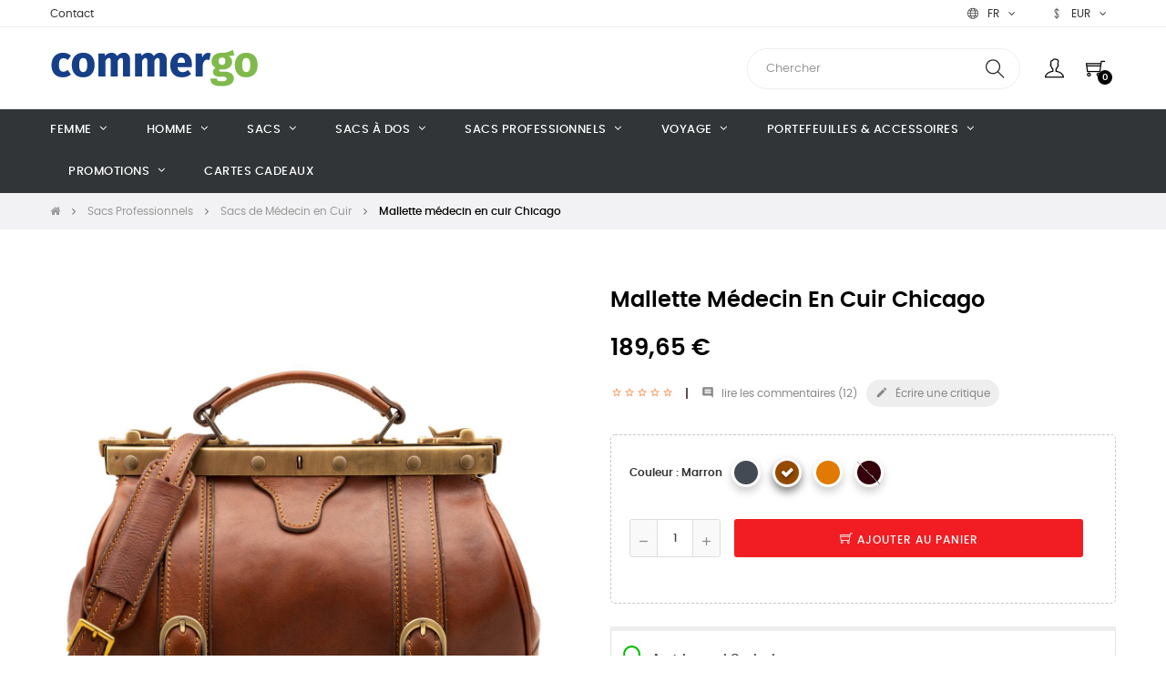

--- FILE ---
content_type: text/html; charset=utf-8
request_url: https://www.commergo.com/fr/sacs-de-medecin-en-cuir/mallette-medecin-en-cuir-chicago
body_size: 24147
content:
<!doctype html>
<html lang="fr-FR"  class="default" >

  <head>
    
      
  <meta charset="utf-8">


  <meta http-equiv="x-ua-compatible" content="ie=edge">



  <title>Sacoche Medecin Chicago - Sac Italien exclusif - Garantie 24 mois</title>
  
    
  
  <meta name="description" content="Sac de médecin en cuir fabriqué à la main en Italie, élégant et spacieux au look vintage, très pratique grâce à la bandoulière réglable et amovible.">
  <meta name="keywords" content="">
        <link rel="canonical" href="https://www.commergo.com/fr/sacs-de-medecin-en-cuir/mallette-medecin-en-cuir-chicago">
    
          <link rel="alternate" href="https://www.commergo.com/en/leather-doctor-s-bags/leather-doctor-bag-chicago" hreflang="en-us">
          <link rel="alternate" href="https://www.commergo.com/de/arzttaschen/arzttasche-aus-leder-chicago" hreflang="de-de">
          <link rel="alternate" href="https://www.commergo.com/fr/sacs-de-medecin-en-cuir/mallette-medecin-en-cuir-chicago" hreflang="fr-fr">
          <link rel="alternate" href="https://www.commergo.com/it/borse-da-medico-in-pelle/borsa-da-medico-in-pelle-chicago" hreflang="it-it">
          <link rel="alternate" href="https://www.commergo.com/nl/dokterstassen/dokterstas-chicago" hreflang="nl-nl">
          <link rel="alternate" href="https://www.commergo.com/es/maletines-de-cuero-para-doctor/maletin-de-medico-de-cuero-chicago" hreflang="es-es">
          <link rel="alternate" href="https://www.commergo.com/hu/orvosi-taskak/orvosi-taska-chicago" hreflang="hu-hu">
      
  
  
    <script type="application/ld+json">
  {
    "@context": "https://schema.org",
    "@type": "Organization",
    "name" : "commergo",
    "url" : "https://www.commergo.com/fr/"
         ,"logo": {
        "@type": "ImageObject",
        "url":"https://www.commergo.com/img/logo-1683229379.jpg"
      }
      }
</script>

<script type="application/ld+json">
  {
    "@context": "https://schema.org",
    "@type": "WebPage",
    "isPartOf": {
      "@type": "WebSite",
      "url":  "https://www.commergo.com/fr/",
      "name": "commergo"
    },
    "name": "Sacoche Medecin Chicago - Sac Italien exclusif - Garantie 24 mois",
    "url":  "https://www.commergo.com/fr/sacs-de-medecin-en-cuir/mallette-medecin-en-cuir-chicago"
  }
</script>


  <script type="application/ld+json">
    {
      "@context": "https://schema.org",
      "@type": "BreadcrumbList",
      "itemListElement": [
                  {
            "@type": "ListItem",
            "position": 1,
            "name": "Accueil",
            "item": "https://www.commergo.com/fr/"
          },                  {
            "@type": "ListItem",
            "position": 2,
            "name": "Sacs Professionnels",
            "item": "https://www.commergo.com/fr/sacs-professionnels"
          },                  {
            "@type": "ListItem",
            "position": 3,
            "name": "Sacs de Médecin en Cuir",
            "item": "https://www.commergo.com/fr/sacs-de-medecin-en-cuir"
          },                  {
            "@type": "ListItem",
            "position": 4,
            "name": "Mallette médecin en cuir Chicago",
            "item": "https://www.commergo.com/fr/sacs-de-medecin-en-cuir/mallette-medecin-en-cuir-chicago"
          }              ]
    }
  </script>
  
  
  
        <script type="application/ld+json">
  {
    "@context": "https://schema.org/",
    "@type": "Product",
    "name": "Mallette médecin en cuir Chicago",
    "description": "Sac de médecin en cuir fabriqué à la main en Italie, élégant et spacieux au look vintage, très pratique grâce à la bandoulière réglable et amovible.",
    "category": "Sacs de Médecin en Cuir",
    "image" :"https://www.commergo.com/2300-home_default/mallette-medecin-en-cuir-chicago.jpg",    "sku": "783",
    "mpn": "783"
        ,
    "brand": {
      "@type": "Brand",
      "name": "commergo"
    }
            ,
    "weight": {
        "@context": "https://schema.org",
        "@type": "QuantitativeValue",
        "value": "1.000000",
        "unitCode": "kg"
    }
        ,
    "offers": {
      "@type": "Offer",
      "priceCurrency": "EUR",
      "name": "Mallette médecin en cuir Chicago",
      "price": "189.65",
      "url": "https://www.commergo.com/fr/sacs-de-medecin-en-cuir/mallette-medecin-en-cuir-chicago#/17-couleur-marron",
      "priceValidUntil": "2026-02-07",
              "image": ["https://www.commergo.com/2300-large_default/mallette-medecin-en-cuir-chicago.jpg","https://www.commergo.com/2301-large_default/mallette-medecin-en-cuir-chicago.jpg","https://www.commergo.com/963-large_default/mallette-medecin-en-cuir-chicago.jpg","https://www.commergo.com/962-large_default/mallette-medecin-en-cuir-chicago.jpg","https://www.commergo.com/964-large_default/mallette-medecin-en-cuir-chicago.jpg","https://www.commergo.com/3183-large_default/mallette-medecin-en-cuir-chicago.jpg","https://www.commergo.com/4119-large_default/mallette-medecin-en-cuir-chicago.jpg","https://www.commergo.com/4118-large_default/mallette-medecin-en-cuir-chicago.jpg","https://www.commergo.com/4120-large_default/mallette-medecin-en-cuir-chicago.jpg","https://www.commergo.com/4121-large_default/mallette-medecin-en-cuir-chicago.jpg","https://www.commergo.com/965-large_default/mallette-medecin-en-cuir-chicago.jpg"],
            "sku": "783",
      "mpn": "783",
                        "availability": "https://schema.org/InStock",
      "seller": {
        "@type": "Organization",
        "name": "commergo"
      }
    }
      }
</script>

  
  
    
  

  
    <meta property="og:title" content="Sacoche Medecin Chicago - Sac Italien exclusif - Garantie 24 mois" />
    <meta property="og:description" content="Sac de médecin en cuir fabriqué à la main en Italie, élégant et spacieux au look vintage, très pratique grâce à la bandoulière réglable et amovible." />
    <meta property="og:url" content="https://www.commergo.com/fr/sacs-de-medecin-en-cuir/mallette-medecin-en-cuir-chicago" />
    <meta property="og:site_name" content="commergo" />
        



  <meta name="viewport" content="width=device-width, initial-scale=1">



  <link rel="icon" type="image/vnd.microsoft.icon" href="https://www.commergo.com/img/favicon.ico?1713771249">
  <link rel="shortcut icon" type="image/x-icon" href="https://www.commergo.com/img/favicon.ico?1713771249">


  

    <link rel="stylesheet" href="https://www.commergo.com/themes/at_movic/assets/cache/theme-e9e6bd283.css" type="text/css" media="all">



    


  

  <script type="989eb4360ad848b36d558cb5-text/javascript">
        var LEO_COOKIE_THEME = "AT_MOVIC_PANEL_CONFIG";
        var add_cart_error = "An error occurred while processing your request. Please try again";
        var ajaxsearch = "1";
        var appagebuilderToken = "3b888a35aac938169b585a1612dbfdcb";
        var cancel_rating_txt = "Cancel Rating";
        var disable_review_form_txt = "existe pas un crit\u00e8re d'\u00e9valuation pour ce produit ou cette langue";
        var enable_flycart_effect = 0;
        var enable_notification = 0;
        var klarnapayment = {"precision":2};
        var leo_search_url = "https:\/\/www.commergo.com\/fr\/module\/leoproductsearch\/productsearch";
        var leo_token = "3b888a35aac938169b585a1612dbfdcb";
        var leoproductsearch_static_token = "3b888a35aac938169b585a1612dbfdcb";
        var leoproductsearch_token = "06926116cb4d574b28151b17d8df2632";
        var lf_is_gen_rtl = false;
        var lps_show_product_img = "1";
        var lps_show_product_price = true;
        var numpro_display = "100";
        var prestashop = {"cart":{"products":[],"totals":{"total":{"type":"total","label":"Total","amount":0,"value":"0,00\u00a0\u20ac"},"total_including_tax":{"type":"total","label":"Total TTC\u00a0:","amount":0,"value":"0,00\u00a0\u20ac"},"total_excluding_tax":{"type":"total","label":"Total HT\u00a0:","amount":0,"value":"0,00\u00a0\u20ac"}},"subtotals":{"products":{"type":"products","label":"Sous-total","amount":0,"value":"0,00\u00a0\u20ac"},"discounts":null,"shipping":{"type":"shipping","label":"Livraison","amount":0,"value":""},"tax":null},"products_count":0,"summary_string":"0 articles","vouchers":{"allowed":1,"added":[]},"discounts":[],"minimalPurchase":0,"minimalPurchaseRequired":""},"currency":{"id":2,"name":"Euro","iso_code":"EUR","iso_code_num":"978","sign":"\u20ac"},"customer":{"lastname":null,"firstname":null,"email":null,"birthday":null,"newsletter":null,"newsletter_date_add":null,"optin":null,"website":null,"company":null,"siret":null,"ape":null,"is_logged":false,"gender":{"type":null,"name":null},"addresses":[]},"language":{"name":"Fran\u00e7ais (French)","iso_code":"fr","locale":"fr-FR","language_code":"fr-fr","is_rtl":0,"date_format_lite":"d\/m\/Y","date_format_full":"d\/m\/Y H:i:s","id":3},"page":{"title":"","canonical":"https:\/\/www.commergo.com\/fr\/sacs-de-medecin-en-cuir\/mallette-medecin-en-cuir-chicago","meta":{"title":"Sacoche Medecin Chicago - Sac Italien exclusif - Garantie 24 mois","description":"Sac de m\u00e9decin en cuir fabriqu\u00e9 \u00e0 la main en Italie, \u00e9l\u00e9gant et spacieux au look vintage, tr\u00e8s pratique gr\u00e2ce \u00e0 la bandouli\u00e8re r\u00e9glable et amovible.","keywords":"","robots":"index"},"page_name":"product","body_classes":{"lang-fr":true,"lang-rtl":false,"country-IT":true,"currency-EUR":true,"layout-full-width":true,"page-product":true,"tax-display-disabled":true,"page-customer-account":false,"product-id-101":true,"product-Mallette m\u00e9decin en cuir Chicago":true,"product-id-category-17":true,"product-id-manufacturer-0":true,"product-id-supplier-0":true,"product-available-for-order":true},"admin_notifications":[],"password-policy":{"feedbacks":{"0":"S\u00fbr","1":"Faible","2":"Moyenne","3":"Fort","4":"Tr\u00e8s fort","Straight rows of keys are easy to guess":"Les suites de touches sur le clavier sont faciles \u00e0 deviner","Short keyboard patterns are easy to guess":"Les mod\u00e8les courts sur le clavier sont faciles \u00e0 deviner.","Use a longer keyboard pattern with more turns":"Utilisez une combinaison de touches plus longue et plus complexe.","Repeats like \"aaa\" are easy to guess":"Les r\u00e9p\u00e9titions (ex. : \"aaa\") sont faciles \u00e0 deviner.","Repeats like \"abcabcabc\" are only slightly harder to guess than \"abc\"":"Les r\u00e9p\u00e9titions (ex. : \"abcabcabc\") sont seulement un peu plus difficiles \u00e0 deviner que \"abc\".","Sequences like abc or 6543 are easy to guess":"Sequences like \"abc\" or \"6543\" are easy to guess","Recent years are easy to guess":"Les ann\u00e9es r\u00e9centes sont faciles \u00e0 deviner.","Dates are often easy to guess":"Les dates sont souvent faciles \u00e0 deviner.","This is a top-10 common password":"Ce mot de passe figure parmi les 10 mots de passe les plus courants.","This is a top-100 common password":"Ce mot de passe figure parmi les 100 mots de passe les plus courants.","This is a very common password":"Ceci est un mot de passe tr\u00e8s courant.","This is similar to a commonly used password":"Ce mot de passe est similaire \u00e0 un mot de passe couramment utilis\u00e9.","A word by itself is easy to guess":"Un mot seul est facile \u00e0 deviner.","Names and surnames by themselves are easy to guess":"Les noms et les surnoms seuls sont faciles \u00e0 deviner.","Common names and surnames are easy to guess":"Les noms et les pr\u00e9noms courants sont faciles \u00e0 deviner.","Use a few words, avoid common phrases":"Utilisez quelques mots, \u00e9vitez les phrases courantes.","No need for symbols, digits, or uppercase letters":"Pas besoin de symboles, de chiffres ou de majuscules.","Avoid repeated words and characters":"\u00c9viter de r\u00e9p\u00e9ter les mots et les caract\u00e8res.","Avoid sequences":"\u00c9viter les s\u00e9quences.","Avoid recent years":"\u00c9vitez les ann\u00e9es r\u00e9centes.","Avoid years that are associated with you":"\u00c9vitez les ann\u00e9es qui vous sont associ\u00e9es.","Avoid dates and years that are associated with you":"\u00c9vitez les dates et les ann\u00e9es qui vous sont associ\u00e9es.","Capitalization doesn't help very much":"Les majuscules ne sont pas tr\u00e8s utiles.","All-uppercase is almost as easy to guess as all-lowercase":"Un mot de passe tout en majuscules est presque aussi facile \u00e0 deviner qu'un mot de passe tout en minuscules.","Reversed words aren't much harder to guess":"Les mots invers\u00e9s ne sont pas beaucoup plus difficiles \u00e0 deviner.","Predictable substitutions like '@' instead of 'a' don't help very much":"Predictable substitutions like \"@\" instead of \"a\" don't help very much","Add another word or two. Uncommon words are better.":"Ajoutez un autre mot ou deux. Pr\u00e9f\u00e9rez les mots peu courants."}}},"shop":{"name":"commergo","logo":"https:\/\/www.commergo.com\/img\/logo-1683229379.jpg","stores_icon":"https:\/\/www.commergo.com\/img\/logo_stores.png","favicon":"https:\/\/www.commergo.com\/img\/favicon.ico"},"core_js_public_path":"\/themes\/","urls":{"base_url":"https:\/\/www.commergo.com\/","current_url":"https:\/\/www.commergo.com\/fr\/sacs-de-medecin-en-cuir\/mallette-medecin-en-cuir-chicago","shop_domain_url":"https:\/\/www.commergo.com","img_ps_url":"https:\/\/www.commergo.com\/img\/","img_cat_url":"https:\/\/www.commergo.com\/img\/c\/","img_lang_url":"https:\/\/www.commergo.com\/img\/l\/","img_prod_url":"https:\/\/www.commergo.com\/img\/p\/","img_manu_url":"https:\/\/www.commergo.com\/img\/m\/","img_sup_url":"https:\/\/www.commergo.com\/img\/su\/","img_ship_url":"https:\/\/www.commergo.com\/img\/s\/","img_store_url":"https:\/\/www.commergo.com\/img\/st\/","img_col_url":"https:\/\/www.commergo.com\/img\/co\/","img_url":"https:\/\/www.commergo.com\/themes\/at_movic\/assets\/img\/","css_url":"https:\/\/www.commergo.com\/themes\/at_movic\/assets\/css\/","js_url":"https:\/\/www.commergo.com\/themes\/at_movic\/assets\/js\/","pic_url":"https:\/\/www.commergo.com\/upload\/","theme_assets":"https:\/\/www.commergo.com\/themes\/at_movic\/assets\/","pages":{"address":"https:\/\/www.commergo.com\/fr\/adresse","addresses":"https:\/\/www.commergo.com\/fr\/adresses","authentication":"https:\/\/www.commergo.com\/fr\/connexion","manufacturer":"https:\/\/www.commergo.com\/fr\/index.php?controller=manufacturer","cart":"https:\/\/www.commergo.com\/fr\/panier","category":"https:\/\/www.commergo.com\/fr\/index.php?controller=category","cms":"https:\/\/www.commergo.com\/fr\/index.php?controller=cms","contact":"https:\/\/www.commergo.com\/fr\/nous-contacter","discount":"https:\/\/www.commergo.com\/fr\/reduction","guest_tracking":"https:\/\/www.commergo.com\/fr\/suivi-commande-invite","history":"https:\/\/www.commergo.com\/fr\/historique-commandes","identity":"https:\/\/www.commergo.com\/fr\/identite","index":"https:\/\/www.commergo.com\/fr\/","my_account":"https:\/\/www.commergo.com\/fr\/mon-compte","order_confirmation":"https:\/\/www.commergo.com\/fr\/confirmation-commande","order_detail":"https:\/\/www.commergo.com\/fr\/index.php?controller=order-detail","order_follow":"https:\/\/www.commergo.com\/fr\/suivi-commande","order":"https:\/\/www.commergo.com\/fr\/commande","order_return":"https:\/\/www.commergo.com\/fr\/index.php?controller=order-return","order_slip":"https:\/\/www.commergo.com\/fr\/avoirs","pagenotfound":"https:\/\/www.commergo.com\/fr\/page-introuvable","password":"https:\/\/www.commergo.com\/fr\/recuperation-mot-de-passe","pdf_invoice":"https:\/\/www.commergo.com\/fr\/index.php?controller=pdf-invoice","pdf_order_return":"https:\/\/www.commergo.com\/fr\/index.php?controller=pdf-order-return","pdf_order_slip":"https:\/\/www.commergo.com\/fr\/index.php?controller=pdf-order-slip","prices_drop":"https:\/\/www.commergo.com\/fr\/index.php?controller=prices-drop","product":"https:\/\/www.commergo.com\/fr\/index.php?controller=product","registration":"https:\/\/www.commergo.com\/fr\/inscription","search":"https:\/\/www.commergo.com\/fr\/recherche","sitemap":"https:\/\/www.commergo.com\/fr\/plan-site","stores":"https:\/\/www.commergo.com\/fr\/index.php?controller=stores","supplier":"https:\/\/www.commergo.com\/fr\/index.php?controller=supplier","brands":"https:\/\/www.commergo.com\/fr\/index.php?controller=manufacturer","register":"https:\/\/www.commergo.com\/fr\/inscription","order_login":"https:\/\/www.commergo.com\/fr\/commande?login=1"},"alternative_langs":{"en-us":"https:\/\/www.commergo.com\/en\/leather-doctor-s-bags\/leather-doctor-bag-chicago","de-de":"https:\/\/www.commergo.com\/de\/arzttaschen\/arzttasche-aus-leder-chicago","fr-fr":"https:\/\/www.commergo.com\/fr\/sacs-de-medecin-en-cuir\/mallette-medecin-en-cuir-chicago","it-it":"https:\/\/www.commergo.com\/it\/borse-da-medico-in-pelle\/borsa-da-medico-in-pelle-chicago","nl-nl":"https:\/\/www.commergo.com\/nl\/dokterstassen\/dokterstas-chicago","es-es":"https:\/\/www.commergo.com\/es\/maletines-de-cuero-para-doctor\/maletin-de-medico-de-cuero-chicago","hu-hu":"https:\/\/www.commergo.com\/hu\/orvosi-taskak\/orvosi-taska-chicago"},"actions":{"logout":"https:\/\/www.commergo.com\/fr\/?mylogout="},"no_picture_image":{"bySize":{"small_default":{"url":"https:\/\/www.commergo.com\/img\/p\/fr-default-small_default.jpg","width":130,"height":130},"cart_default":{"url":"https:\/\/www.commergo.com\/img\/p\/fr-default-cart_default.jpg","width":200,"height":250},"home_default":{"url":"https:\/\/www.commergo.com\/img\/p\/fr-default-home_default.jpg","width":500,"height":600},"medium_default":{"url":"https:\/\/www.commergo.com\/img\/p\/fr-default-medium_default.jpg","width":800,"height":1000},"large_default":{"url":"https:\/\/www.commergo.com\/img\/p\/fr-default-large_default.jpg","width":1200,"height":1200}},"small":{"url":"https:\/\/www.commergo.com\/img\/p\/fr-default-small_default.jpg","width":130,"height":130},"medium":{"url":"https:\/\/www.commergo.com\/img\/p\/fr-default-home_default.jpg","width":500,"height":600},"large":{"url":"https:\/\/www.commergo.com\/img\/p\/fr-default-large_default.jpg","width":1200,"height":1200},"legend":""}},"configuration":{"display_taxes_label":false,"display_prices_tax_incl":false,"is_catalog":false,"show_prices":true,"opt_in":{"partner":false},"quantity_discount":{"type":"discount","label":"Remise sur prix unitaire"},"voucher_enabled":1,"return_enabled":0},"field_required":[],"breadcrumb":{"links":[{"title":"Accueil","url":"https:\/\/www.commergo.com\/fr\/"},{"title":"Sacs Professionnels","url":"https:\/\/www.commergo.com\/fr\/sacs-professionnels"},{"title":"Sacs de M\u00e9decin en Cuir","url":"https:\/\/www.commergo.com\/fr\/sacs-de-medecin-en-cuir"},{"title":"Mallette m\u00e9decin en cuir Chicago","url":"https:\/\/www.commergo.com\/fr\/sacs-de-medecin-en-cuir\/mallette-medecin-en-cuir-chicago"}],"count":4},"link":{"protocol_link":"https:\/\/","protocol_content":"https:\/\/","request_uri":"\/fr\/sacs-de-medecin-en-cuir\/mallette-medecin-en-cuir-chicago"},"time":1769177413,"static_token":"3b888a35aac938169b585a1612dbfdcb","token":"06926116cb4d574b28151b17d8df2632","debug":false};
        var psemailsubscription_subscription = "https:\/\/www.commergo.com\/fr\/module\/ps_emailsubscription\/subscription";
        var psr_icon_color = "#05bb02";
        var review_error = "An error occurred while processing your request. Please try again";
        var show_popup = 1;
        var text_no_product = "Don't have products";
        var text_results_count = "results";
        var type_flycart_effect = "fade";
        var url_leoproductattribute = "https:\/\/www.commergo.com\/fr\/module\/leofeature\/LeoProductAttribute";
      </script>
<script type="989eb4360ad848b36d558cb5-text/javascript">
	var choosefile_text = "Choisir le fichier";
	var turnoff_popup_text = "Ne pas afficher ce popup à nouveau";
	
	var size_item_quickview = 82;
	var style_scroll_quickview = 'vertical';
	
	var size_item_page = 113;
	var style_scroll_page = 'horizontal';
	
	var size_item_quickview_attr = 101;	
	var style_scroll_quickview_attr = 'vertical';
	
	var size_item_popup = 160;
	var style_scroll_popup = 'vertical';
</script>


  <script type="989eb4360ad848b36d558cb5-text/javascript">
	
	var FancyboxI18nClose = "Fermer";
	var FancyboxI18nNext = "Prochain";
	var FancyboxI18nPrev = "précédent";
	var current_link = "http://www.commergo.com/fr/";		
	var currentURL = window.location;
	currentURL = String(currentURL);
	currentURL = currentURL.replace("https://","").replace("http://","").replace("www.","").replace( /#\w*/, "" );
	current_link = current_link.replace("https://","").replace("http://","").replace("www.","");
	var text_warning_select_txt = "S'il vous plaît sélectionner un pour supprimer?";
	var text_confirm_remove_txt = "Etes-vous sûr de retirer de pied de page?";
	var close_bt_txt = "Fermer";
	var list_menu = [];
	var list_menu_tmp = {};
	var list_tab = [];
	var isHomeMenu = 0;
	
</script><script async src="https://www.googletagmanager.com/gtag/js?id=G-D97MWBZMXW" type="989eb4360ad848b36d558cb5-text/javascript"></script>
<script type="989eb4360ad848b36d558cb5-text/javascript">
  window.dataLayer = window.dataLayer || [];
  function gtag(){dataLayer.push(arguments);}
  gtag('js', new Date());
  gtag(
    'config',
    'G-D97MWBZMXW',
    {
      'debug_mode':false
                      }
  );
</script>

<script async data-environment='production' src='https://js.klarna.com/web-sdk/v1/klarna.js' data-client-id='klarna_live_client_bzh0c3gySjVmKkVnT3h4MipVKCpsYnFkclZIc0FHVWksNmQ4ZjVkNmQtZGUwMS00NzY4LWJiNDktMjAzNzZlYzZiMTI4LDEsR3ZGSVlSOWRxOEx0ZTlFNkxMWjNBcm1ralNZcTNKZ2JiVEoxd044djh3UT0' type="989eb4360ad848b36d558cb5-text/javascript"></script>

<!-- @file modules\appagebuilder\views\templates\hook\header -->

<script type="989eb4360ad848b36d558cb5-text/javascript">
	/**
	 * List functions will run when document.ready()
	 */
	var ap_list_functions = [];
	/**
	 * List functions will run when window.load()
	 */
	var ap_list_functions_loaded = [];

	/**
	 * List functions will run when document.ready() for theme
	 */

	var products_list_functions = [];
</script>


<script type="989eb4360ad848b36d558cb5-text/javascript">
	var leoOption = {
		category_qty:1,
		product_list_image:0,
		product_one_img:0,
		productCdown: 1,
		productColor: 0,
		homeWidth: 500,
		homeheight: 600,
	}

	ap_list_functions.push(function(){
		if (typeof $.LeoCustomAjax !== "undefined" && $.isFunction($.LeoCustomAjax)) {
			var leoCustomAjax = new $.LeoCustomAjax();
			leoCustomAjax.processAjax();
		}
	});
</script>




    
  <meta property="og:type" content="product">
          <meta property="og:image" content="https://www.commergo.com/2300-large_default/mallette-medecin-en-cuir-chicago.jpg">
    
          <meta property="product:pretax_price:amount" content="189.65">
      <meta property="product:pretax_price:currency" content="EUR">
      <meta property="product:price:amount" content="189.65">
      <meta property="product:price:currency" content="EUR">
              <meta property="product:weight:value" content="1.000000">
      <meta property="product:weight:units" content="kg">
    
  </head>

  <body id="product" class="lang-fr country-it currency-eur layout-full-width page-product tax-display-disabled product-id-101 product-mallette-medecin-en-cuir-chicago product-id-category-17 product-id-manufacturer-0 product-id-supplier-0 product-available-for-order fullwidth">

    
      
    

    <main id="page">
      
              
      <header id="header">
		  
			
  <div class="header-banner">
          <div class="container">
              <div class="inner"></div>
          </div>
        </div>



  <nav class="header-nav">
    <div class="topnav">
              <div class="inner"></div>
          </div>
    <div class="bottomnav">
              <div class="inner"><!-- @file modules\appagebuilder\views\templates\hook\ApRow -->
<div class="wrapper"
>

<div class="container">
    <div        class="row box-nav4 ApRow  "
                            style=""                >
                                            <!-- @file modules\appagebuilder\views\templates\hook\ApColumn -->
<div    class="col-xl-10 col-lg-10 col-md-8 col-sm-8 col-xs-8 col-sp-8  ApColumn "
	    >
                    <!-- @file modules\appagebuilder\views\templates\hook\ApGeneral -->
<div     class="block ApHtml">
	                    <div class="block_content"><p><a href="https://www.commergo.com/fr/nous-contacter" target="_blank" data-mce-href="https://www.commergo.com/fr/nous-contacter" rel="noopener">Contact</a></p></div>
    	</div>
    </div><!-- @file modules\appagebuilder\views\templates\hook\ApColumn -->
<div    class="col-xl-1 col-lg-1 col-md-2 col-sm-2 col-xs-2 col-sp-2  ApColumn "
	    >
                    <!-- @file modules\appagebuilder\views\templates\hook\ApModule -->
<div class="language-selector-wrapper dropdown js-dropdown popup-over" id="language-selector-label">
  <a class="popup-title" href="javascript:void(0)" data-toggle="dropdown" title="La langue" aria-label="Menu déroulant devise">
    <i class="ti-world"></i>
    <span>Français</span> 
    <span class="hidden cus-sign">
      <span class="cus-name">fr</span>
    </span>
    <i class="fa fa-angle-down" aria-hidden="true"></i>
  </a>
  <ul class="dropdown-menu popup-content link language-selector" aria-labelledby="language-selector-label">
              <li >
          <a href="https://www.commergo.com/en/leather-doctor-s-bags/leather-doctor-bag-chicago" class="dropdown-item" data-iso-code="en">
	  <img src="https://www.commergo.com/img/l/1.jpg" alt="en" width="16" height="11" />
	  English
	  </a>
        </li>
              <li >
          <a href="https://www.commergo.com/de/arzttaschen/arzttasche-aus-leder-chicago" class="dropdown-item" data-iso-code="de">
	  <img src="https://www.commergo.com/img/l/2.jpg" alt="de" width="16" height="11" />
	  Deutsch
	  </a>
        </li>
              <li  class="current" >
          <a href="https://www.commergo.com/fr/sacs-de-medecin-en-cuir/mallette-medecin-en-cuir-chicago" class="dropdown-item" data-iso-code="fr">
	  <img src="https://www.commergo.com/img/l/3.jpg" alt="fr" width="16" height="11" />
	  Français
	  </a>
        </li>
              <li >
          <a href="https://www.commergo.com/it/borse-da-medico-in-pelle/borsa-da-medico-in-pelle-chicago" class="dropdown-item" data-iso-code="it">
	  <img src="https://www.commergo.com/img/l/4.jpg" alt="it" width="16" height="11" />
	  Italiano
	  </a>
        </li>
              <li >
          <a href="https://www.commergo.com/nl/dokterstassen/dokterstas-chicago" class="dropdown-item" data-iso-code="nl">
	  <img src="https://www.commergo.com/img/l/5.jpg" alt="nl" width="16" height="11" />
	  Nederlands
	  </a>
        </li>
              <li >
          <a href="https://www.commergo.com/es/maletines-de-cuero-para-doctor/maletin-de-medico-de-cuero-chicago" class="dropdown-item" data-iso-code="es">
	  <img src="https://www.commergo.com/img/l/6.jpg" alt="es" width="16" height="11" />
	  Español
	  </a>
        </li>
              <li >
          <a href="https://www.commergo.com/hu/orvosi-taskak/orvosi-taska-chicago" class="dropdown-item" data-iso-code="hu">
	  <img src="https://www.commergo.com/img/l/7.jpg" alt="hu" width="16" height="11" />
	  Magyar
	  </a>
        </li>
        </ul>
</div>

    </div><!-- @file modules\appagebuilder\views\templates\hook\ApColumn -->
<div    class="col-xl-1 col-lg-1 col-md-2 col-sm-2 col-xs-2 col-sp-2  ApColumn "
	    >
                    <!-- @file modules\appagebuilder\views\templates\hook\ApModule -->
<div class="currency-selector dropdown js-dropdown popup-over" id="currency-selector-label">
  <a href="javascript:void(0)" data-toggle="dropdown" class="popup-title"  title="Devise" aria-label="Menu déroulant devise">
    <i class="ti-money"></i>
    <span>Devise</span>
    <span class="hidden cus-sign">
      <span class="cus-name">EUR</span>
          </span>
    <i class="fa fa-angle-down" aria-hidden="true"></i>
  </a>
  <ul class="popup-content dropdown-menu" aria-labelledby="currency-selector-label">  
		<li >
	  <a title="Dollar australien" rel="nofollow" href="https://www.commergo.com/fr/sacs-de-medecin-en-cuir/mallette-medecin-en-cuir-chicago?SubmitCurrency=1&amp;id_currency=11" class="dropdown-item">AUD $</a>
	</li>
		<li >
	  <a title="Dollar canadien" rel="nofollow" href="https://www.commergo.com/fr/sacs-de-medecin-en-cuir/mallette-medecin-en-cuir-chicago?SubmitCurrency=1&amp;id_currency=7" class="dropdown-item">CAD $</a>
	</li>
		<li >
	  <a title="Franc suisse" rel="nofollow" href="https://www.commergo.com/fr/sacs-de-medecin-en-cuir/mallette-medecin-en-cuir-chicago?SubmitCurrency=1&amp;id_currency=4" class="dropdown-item">CHF CHF</a>
	</li>
		<li >
	  <a title="Couronne danoise" rel="nofollow" href="https://www.commergo.com/fr/sacs-de-medecin-en-cuir/mallette-medecin-en-cuir-chicago?SubmitCurrency=1&amp;id_currency=6" class="dropdown-item">DKK kr</a>
	</li>
		<li  class="current" >
	  <a title="Euro" rel="nofollow" href="https://www.commergo.com/fr/sacs-de-medecin-en-cuir/mallette-medecin-en-cuir-chicago?SubmitCurrency=1&amp;id_currency=2" class="dropdown-item">EUR €</a>
	</li>
		<li >
	  <a title="Livre sterling" rel="nofollow" href="https://www.commergo.com/fr/sacs-de-medecin-en-cuir/mallette-medecin-en-cuir-chicago?SubmitCurrency=1&amp;id_currency=5" class="dropdown-item">GBP £</a>
	</li>
		<li >
	  <a title="Couronne norvégienne" rel="nofollow" href="https://www.commergo.com/fr/sacs-de-medecin-en-cuir/mallette-medecin-en-cuir-chicago?SubmitCurrency=1&amp;id_currency=10" class="dropdown-item">NOK kr</a>
	</li>
		<li >
	  <a title="Couronne suédoise" rel="nofollow" href="https://www.commergo.com/fr/sacs-de-medecin-en-cuir/mallette-medecin-en-cuir-chicago?SubmitCurrency=1&amp;id_currency=9" class="dropdown-item">SEK kr</a>
	</li>
		<li >
	  <a title="US Dollar" rel="nofollow" href="https://www.commergo.com/fr/sacs-de-medecin-en-cuir/mallette-medecin-en-cuir-chicago?SubmitCurrency=1&amp;id_currency=1" class="dropdown-item">USD $</a>
	</li>
	  </ul>
</div>
    </div>            </div>
</div>
</div>
    <!-- @file modules\appagebuilder\views\templates\hook\ApRow -->
<div class="wrapper"
>

<div class="container">
    <div        class="row box-logo4 box-header3 ApRow  "
                            style=""                >
                                            <!-- @file modules\appagebuilder\views\templates\hook\ApColumn -->
<div    class="col-xl-3 col-lg-3 col-md-3 col-sm-12 col-xs-12 col-sp-12 col-logo ApColumn "
	    >
                    <!-- @file modules\appagebuilder\views\templates\hook\ApGenCode -->

	<div class="h-logo">    <a href="https://www.commergo.com/fr/">        <img class="img-fluid" src="https://www.commergo.com/img/logo-1683229379.jpg" alt="commergo">    </a></div>

    </div><!-- @file modules\appagebuilder\views\templates\hook\ApColumn -->
<div    class="col-xl-9 col-lg-9 col-md-9 col-sm-12 col-xs-12 col-sp-12 col-info ApColumn "
	    >
                    <!-- @file modules\appagebuilder\views\templates\hook\ApModule -->


<!-- Block search module -->
<div id="leo_search_block_top" class="block exclusive">
	<p class="title_block">Search here...</p>
		<form method="get" action="https://www.commergo.com/fr/index.php?controller=productsearch" id="leosearchtopbox" data-label-suggestion="Suggestion" data-search-for="Search for" data-in-category="in category" data-products-for="Products For" data-label-products="Products" data-view-all="View all">
		<input type="hidden" name="fc" value="module" />
		<input type="hidden" name="module" value="leoproductsearch" />
		<input type="hidden" name="controller" value="productsearch" />
		<input type="hidden" name="txt_not_found" value="Aucun produit trouvé">
                <input type="hidden" name="leoproductsearch_static_token" value="3b888a35aac938169b585a1612dbfdcb"/>
		    			<div class="block_content clearfix leoproductsearch-content">
						<div class="leoproductsearch-result">
				<div class="leoproductsearch-loading cssload-speeding-wheel"></div>
				<input class="search_query form-control grey" type="text" id="leo_search_query_top" name="search_query" data-content='' value="" placeholder="Chercher"/>
				<div class="ac_results lps_results"></div>
			</div>
			<button type="submit" id="leo_search_top_button" class="btn btn-default button button-small"><span><i class="material-icons search">search</i></span></button> 
		</div>
	</form>
</div>
<script type="989eb4360ad848b36d558cb5-text/javascript">
	var blocksearch_type = 'top';
</script>
<!-- /Block search module -->
<!-- @file modules\appagebuilder\views\templates\hook\ApModule -->
<div class="userinfo-selector dropdown js-dropdown popup-over">
  <a href="javascript:void(0)" data-toggle="dropdown" class="popup-title" title="Compte">
    <i class="ti-user"></i>
    <span class="hidden">Mon compte</span>
    <i class="fa fa-angle-down" aria-hidden="true"></i>
 </a>
  <ul class="popup-content dropdown-menu user-info">
    		  	      <li>
	        <a
			href="https://www.commergo.com/fr/connexion?back=https%3A%2F%2Fwww.commergo.com%2Ffr%2Fsacs-de-medecin-en-cuir%2Fmallette-medecin-en-cuir-chicago"
			title="Connectez-vous à votre compte client"
			rel="nofollow"
	        >
	          <i class="ti-lock"></i>
	          <span>Se connecter</span>
	        </a>
	      </li>
	      <li>
	        <a
			href="https://www.commergo.com/fr/inscription" 
			title="Register"
			rel="nofollow"
	        >
	          <i class="ti-user"></i>
	          <span>Enregistrer</span>
	        </a>
	      </li>
	          	      </ul>
</div>
<!-- @file modules\appagebuilder\views\templates\hook\ApModule -->
<div id="_desktop_cart">
  <div class="blockcart cart-preview leo-blockcart show-leo-loading  inactive" 
 data-refresh-url="//www.commergo.com/fr/module/ps_shoppingcart/ajax" >
    <div class="header">
              <i class="ti-shopping-cart"></i>
        <span class="cart-products-count">0</span>
          </div>
  </div>
</div>

    </div>            </div>
</div>
</div>
    </div>
          </div>
  </nav>



  <div class="header-top">
          <div class="inner"><!-- @file modules\appagebuilder\views\templates\hook\ApRow -->
<div class="wrapper"
            style="background: #313537 no-repeat"
                        >

<div class="container">
    <div        class="row box-top4  ApRow  has-bg bg-fullwidth-container"
                            style=""                >
                                            <!-- @file modules\appagebuilder\views\templates\hook\ApColumn -->
<div    class="col-xl-12 col-lg-12 col-md-12 col-sm-12 col-xs-12 col-sp-12 col-menu ApColumn "
	    >
                    <!-- @file modules\appagebuilder\views\templates\hook\ApSlideShow -->
<div id="memgamenu-form_3016014613" class="ApMegamenu">
			    
                <nav data-megamenu-id="3016014613" class="leo-megamenu cavas_menu navbar navbar-default enable-canvas cupshe-menu" role="navigation">
                            <!-- Brand and toggle get grouped for better mobile display -->
                            <div class="navbar-header">
                                    <button type="button" class="navbar-toggler hidden-lg-up" data-toggle="collapse" data-target=".megamenu-off-canvas-3016014613">
                                            <span class="sr-only">Basculer la navigation</span>
                                            &#9776;
                                            <!--
                                            <span class="icon-bar"></span>
                                            <span class="icon-bar"></span>
                                            <span class="icon-bar"></span>
                                            -->
                                    </button>
                            </div>
                            <!-- Collect the nav links, forms, and other content for toggling -->
                                                        <div class="leo-top-menu collapse navbar-toggleable-md megamenu-off-canvas megamenu-off-canvas-3016014613"><ul class="nav navbar-nav megamenu horizontal"><li data-menu-type="category" class="nav-item parent  dropdown aligned-left  leo-2" >
    <a class="nav-link dropdown-toggle has-category" data-toggle="dropdown" href="https://www.commergo.com/fr/femme" target="_self">

                    
                    <span class="menu-title">Femme</span>
                                        
            </a>
        <b class="caret"></b>
            <div class="dropdown-sub dropdown-menu" >
            <div class="dropdown-menu-inner">
                                    <div class="row">
                                                    <div class="mega-col col-md-12" >
                                <div class="mega-col-inner ">
                                    <div class="leo-widget" data-id_widget="1682490043">
    <div class="widget-subcategories">
                <div class="widget-inner">
                            <div class="menu-title">
                    <a href="https://www.commergo.com/fr/femme" title="Femme" class="img">
                            Femme 
                    </a>
                </div>
                <ul>
                                </ul>
                    </div>
    </div>
 
</div>                                </div>
                            </div>
                                            </div>
                            </div>
        </div>
    </li>
<li data-menu-type="category" class="nav-item parent  dropdown aligned-left  leo-2" >
    <a class="nav-link dropdown-toggle has-category" data-toggle="dropdown" href="https://www.commergo.com/fr/homme" target="">

                    
                    <span class="menu-title">Homme</span>
                                        
            </a>
        <b class="caret"></b>
            <div class="dropdown-sub dropdown-menu" >
            <div class="dropdown-menu-inner">
                                    <div class="row">
                                                    <div class="mega-col col-md-12" >
                                <div class="mega-col-inner ">
                                    <div class="leo-widget" data-id_widget="1682490055">
    <div class="widget-subcategories">
                <div class="widget-inner">
                            <div class="menu-title">
                    <a href="https://www.commergo.com/fr/homme" title="Homme" class="img">
                            Homme 
                    </a>
                </div>
                <ul>
                                </ul>
                    </div>
    </div>
 
</div>                                </div>
                            </div>
                                            </div>
                            </div>
        </div>
    </li>
<li data-menu-type="category" class="nav-item parent  dropdown aligned-left  leo-2" >
    <a class="nav-link dropdown-toggle has-category" data-toggle="dropdown" href="https://www.commergo.com/fr/sacs-en-cuir" target="">

                    
                    <span class="menu-title">Sacs</span>
                                        
            </a>
        <b class="caret"></b>
            <div class="dropdown-sub dropdown-menu" >
            <div class="dropdown-menu-inner">
                                    <div class="row">
                                                    <div class="mega-col col-md-12" >
                                <div class="mega-col-inner ">
                                    <div class="leo-widget" data-id_widget="1683642348">
    <div class="widget-subcategories">
                <div class="widget-inner">
                            <div class="menu-title">
                    <a href="https://www.commergo.com/fr/sacs-en-cuir" title="Sacs" class="img">
                            Sacs 
                    </a>
                </div>
                <ul>
                                    <li class="clearfix level2 dropdown">
                        <a href="https://www.commergo.com/fr/sacs-en-cuir-pour-femmes" title="Sacs en Cuir pour Femmes" class="img">
                                Sacs en Cuir pour Femmes 
                        </a>
                                            </li>
                                    <li class="clearfix level2 dropdown">
                        <a href="https://www.commergo.com/fr/sacs-en-cuir-pour-homme" title="Sacs en Cuir pour Homme" class="img">
                                Sacs en Cuir pour Homme 
                        </a>
                                            </li>
                                </ul>
                    </div>
    </div>
 
</div>                                </div>
                            </div>
                                            </div>
                            </div>
        </div>
    </li>
<li data-menu-type="category" class="nav-item parent  dropdown aligned-left  leo-2" >
    <a class="nav-link dropdown-toggle has-category" data-toggle="dropdown" href="https://www.commergo.com/fr/sacs-a-dos-en-cuir" target="_self">

                    
                    <span class="menu-title">Sacs à Dos</span>
                                        
            </a>
        <b class="caret"></b>
            <div class="dropdown-sub dropdown-menu" >
            <div class="dropdown-menu-inner">
                                    <div class="row">
                                                    <div class="mega-col col-md-12" >
                                <div class="mega-col-inner ">
                                    <div class="leo-widget" data-id_widget="1683642354">
    <div class="widget-subcategories">
                <div class="widget-inner">
                            <div class="menu-title">
                    <a href="https://www.commergo.com/fr/sacs-a-dos-en-cuir" title="Sacs à Dos" class="img">
                            Sacs à Dos 
                    </a>
                </div>
                <ul>
                                    <li class="clearfix level2 dropdown">
                        <a href="https://www.commergo.com/fr/sacs-a-dos-en-cuir-pour-femmes" title="Sacs à Dos en Cuir pour Femmes" class="img">
                                Sacs à Dos en Cuir pour Femmes 
                        </a>
                                            </li>
                                    <li class="clearfix level2 dropdown">
                        <a href="https://www.commergo.com/fr/sacs-a-dos-en-cuir-pour-hommes" title="Sacs à Dos en Cuir pour Hommes" class="img">
                                Sacs à Dos en Cuir pour Hommes 
                        </a>
                                            </li>
                                </ul>
                    </div>
    </div>
 
</div>                                </div>
                            </div>
                                            </div>
                            </div>
        </div>
    </li>
<li data-menu-type="category" class="nav-item parent  dropdown aligned-left  leo-2" >
    <a class="nav-link dropdown-toggle has-category" data-toggle="dropdown" href="https://www.commergo.com/fr/sacs-professionnels" target="">

                    
                    <span class="menu-title">Sacs Professionnels</span>
                                        
            </a>
        <b class="caret"></b>
            <div class="dropdown-sub dropdown-menu" >
            <div class="dropdown-menu-inner">
                                    <div class="row">
                                                    <div class="mega-col col-md-12" >
                                <div class="mega-col-inner ">
                                    <div class="leo-widget" data-id_widget="1683642360">
    <div class="widget-subcategories">
                <div class="widget-inner">
                            <div class="menu-title">
                    <a href="https://www.commergo.com/fr/sacs-professionnels" title="Sacs Professionnels" class="img">
                            Sacs Professionnels 
                    </a>
                </div>
                <ul>
                                    <li class="clearfix level2 dropdown">
                        <a href="https://www.commergo.com/fr/porte-documents-en-cuir" title="Porte Documents en Cuir" class="img">
                                Porte Documents en Cuir 
                        </a>
                                            </li>
                                    <li class="clearfix level2 dropdown">
                        <a href="https://www.commergo.com/fr/sacs-pour-ordinateur-portable-en-cuir" title="Sacs pour Ordinateur Portable en Cuir" class="img">
                                Sacs pour Ordinateur Portable en Cuir 
                        </a>
                                            </li>
                                    <li class="clearfix level2 dropdown">
                        <a href="https://www.commergo.com/fr/sacs-de-medecin-en-cuir" title="Sacs de Médecin en Cuir" class="img">
                                Sacs de Médecin en Cuir 
                        </a>
                                            </li>
                                    <li class="clearfix level2 dropdown">
                        <a href="https://www.commergo.com/fr/sacs-messenger-en-cuir" title="Sacs Messenger en cuir" class="img">
                                Sacs Messenger en cuir 
                        </a>
                                            </li>
                                </ul>
                    </div>
    </div>
 
</div>                                </div>
                            </div>
                                            </div>
                            </div>
        </div>
    </li>
<li data-menu-type="category" class="nav-item parent  dropdown aligned-left  leo-2" >
    <a class="nav-link dropdown-toggle has-category" data-toggle="dropdown" href="https://www.commergo.com/fr/travel" target="">

                    
                    <span class="menu-title">Voyage</span>
                                        
            </a>
        <b class="caret"></b>
            <div class="dropdown-sub dropdown-menu" >
            <div class="dropdown-menu-inner">
                                    <div class="row">
                                                    <div class="mega-col col-md-12" >
                                <div class="mega-col-inner ">
                                    <div class="leo-widget" data-id_widget="1683642365">
    <div class="widget-subcategories">
                <div class="widget-inner">
                            <div class="menu-title">
                    <a href="https://www.commergo.com/fr/travel" title="Voyage" class="img">
                            Voyage 
                    </a>
                </div>
                <ul>
                                    <li class="clearfix level2 dropdown">
                        <a href="https://www.commergo.com/fr/sacs-de-voyage-en-cuir" title="Sacs de Voyage en Cuir" class="img">
                                Sacs de Voyage en Cuir 
                        </a>
                                            </li>
                                </ul>
                    </div>
    </div>
 
</div>                                </div>
                            </div>
                                            </div>
                            </div>
        </div>
    </li>
<li data-menu-type="category" class="nav-item parent  dropdown aligned-left  leo-2" >
    <a class="nav-link dropdown-toggle has-category" data-toggle="dropdown" href="https://www.commergo.com/fr/portefeuilles-accessoires" target="">

                    
                    <span class="menu-title">Portefeuilles &amp; Accessoires</span>
                                        
            </a>
        <b class="caret"></b>
            <div class="dropdown-sub dropdown-menu" >
            <div class="dropdown-menu-inner">
                                    <div class="row">
                                                    <div class="mega-col col-md-12" >
                                <div class="mega-col-inner ">
                                    <div class="leo-widget" data-id_widget="1683642370">
    <div class="widget-subcategories">
                <div class="widget-inner">
                            <div class="menu-title">
                    <a href="https://www.commergo.com/fr/portefeuilles-accessoires" title="Portefeuilles &amp; Accessoires" class="img">
                            Portefeuilles &amp; Accessoires 
                    </a>
                </div>
                <ul>
                                    <li class="clearfix level2 dropdown">
                        <a href="https://www.commergo.com/fr/portefeuilles-pour-femmes-en-cuir" title="Portefeuilles pour Femmes en Cuir" class="img">
                                Portefeuilles pour Femmes en Cuir 
                        </a>
                                            </li>
                                    <li class="clearfix level2 dropdown">
                        <a href="https://www.commergo.com/fr/portefeuilles-pour-hommes-en-cuir" title="Portefeuilles pour Hommes en Cuir" class="img">
                                Portefeuilles pour Hommes en Cuir 
                        </a>
                                            </li>
                                </ul>
                    </div>
    </div>
 
</div>                                </div>
                            </div>
                                            </div>
                            </div>
        </div>
    </li>
<li data-menu-type="category" class="nav-item parent  dropdown aligned-left  leo-2" >
    <a class="nav-link dropdown-toggle has-category" data-toggle="dropdown" href="https://www.commergo.com/fr/produits-en-promotion" target="_self">

                    
                    <span class="menu-title">Promotions</span>
                                        
            </a>
        <b class="caret"></b>
            <div class="dropdown-sub dropdown-menu" >
            <div class="dropdown-menu-inner">
                                    <div class="row">
                                                    <div class="mega-col col-md-12" >
                                <div class="mega-col-inner ">
                                    <div class="leo-widget" data-id_widget="1700554409">
    <div class="widget-subcategories">
                <div class="widget-inner">
                            <div class="menu-title">
                    <a href="https://www.commergo.com/fr/produits-en-promotion" title="Promotions" class="img">
                            Promotions 
                    </a>
                </div>
                <ul>
                                </ul>
                    </div>
    </div>
 
</div>                                </div>
                            </div>
                                            </div>
                            </div>
        </div>
    </li>
    <li data-menu-type="url" class="nav-item   leo-1" >
        <a class="nav-link has-category" href="https://www.commergo.com/fr/cartes-cadeaux" target="_self">
                            
                            <span class="menu-title">Cartes Cadeaux</span>
                                                        </a>
    </li>
</ul></div>
            </nav>
<script type="989eb4360ad848b36d558cb5-text/javascript">
	list_menu_tmp.id = '3016014613';
	list_menu_tmp.type = 'horizontal';
	list_menu_tmp.show_cavas =1;
	list_menu_tmp.list_tab = list_tab;
	list_menu.push(list_menu_tmp);
	list_menu_tmp = {};	
	list_tab = {};
</script>
    
	</div>

    </div>            </div>
</div>
</div>
        
	<script type="989eb4360ad848b36d558cb5-text/javascript">
		ap_list_functions.push(function(){
			$.stellar({horizontalScrolling:false}); 
		});
	</script>
    
    </div>
          </div>
  
		  
      </header>
      
        
<aside id="notifications">
  <div class="notifications-container container">
    
    
    
      </div>
</aside>
      
      <section id="wrapper">
       
              <div class="container">
                
            

<nav data-depth="4" class="breadcrumb hidden-sm-down">
  <ol>
    
              
          <li>
            <a href="https://www.commergo.com/fr/">
              <span>Accueil</span>
            </a>
            <meta content="1">
          </li>
        
              
          <li>
            <a href="https://www.commergo.com/fr/sacs-professionnels">
              <span>Sacs Professionnels</span>
            </a>
            <meta content="2">
          </li>
        
              
          <li>
            <a href="https://www.commergo.com/fr/sacs-de-medecin-en-cuir">
              <span>Sacs de Médecin en Cuir</span>
            </a>
            <meta content="3">
          </li>
        
              
          <li>
            <a href="https://www.commergo.com/fr/sacs-de-medecin-en-cuir/mallette-medecin-en-cuir-chicago">
              <span>Mallette médecin en cuir Chicago</span>
            </a>
            <meta content="4">
          </li>
        
          
  </ol>
</nav>
          
          <div class="row">
            

            
  <div id="content-wrapper" class="col-lg-12 col-xs-12 js-content-wrapper">
    
    
  <section id="main" class="product-detail product-image-thumbs-bottom product-image-thumbs product-thumbs-bottom">
    <div class="row">
      <div class="col-form_id-form_9367402777406408 col-md-6 col-lg-6 col-xl-6">

          
            <section class="page-content" id="content" data-templateview="bottom" data-numberimage="5" data-numberimage1200="4" data-numberimage992="4" data-numberimage768="4" data-numberimage576="4" data-numberimage480="3" data-numberimage360="3" data-templatemodal="0" data-templatezoomtype="in" data-zoomposition="right" data-zoomwindowwidth="400" data-zoomwindowheight="400">
                
                    
                      <ul class="product-flags">
                                                </ul>
                    
                    
    
<div class="images-container">
  
    <div class="pis-product-cover">
              <div class="swiper" style="--swiper-navigation-color:#000000;--pis-swiper-btn-bg-color:rgba(255,255,255,0.5);--swiper-navigation-size:30px;--pis-swiper-btn-position:10px;--pis-swiper-btn-border-radius:20%;--pis-swiper-btn-padding:6px 6px 6px 6px;
                --swiper-pagination-bullet-width:10px;--swiper-pagination-bullet-height:10px;--swiper-pagination-color:#000000;--swiper-pagination-bullet-opacity:1;--swiper-pagination-bullet-inactive-color:#000000;--swiper-pagination-bullet-inactive-opacity:0.2;
                --pis-swiper-pagination-border-size:2px;--pis-swiper-pagination-border-color:#ffffff;"
             id="pis_product_main_swiper">
          <div class="swiper-wrapper pswp-gallery pswp-gallery--single-column" id="pis_lightbox_gallery">
                          <div class="swiper-slide pis-swiper-slide">
                                                      <a class="hidden-sm-down" href="https://www.commergo.com/2300-large_default/mallette-medecin-en-cuir-chicago.jpg" data-pswp-width="1200" data-pswp-height="1200" target="_blank">
                      <img src="https://www.commergo.com/2300-large_default/mallette-medecin-en-cuir-chicago.jpg" width="1200" height="1200" alt="mallette de docteur" title="mallette de docteur" itemprop="image">
                    </a>
                                    <div class="swiper-zoom-container hidden-md-up">
                    <img src="https://www.commergo.com/2300-large_default/mallette-medecin-en-cuir-chicago.jpg" width="1200" height="1200" alt="mallette de docteur" title="mallette de docteur" itemprop="image">
                  </div>
                              </div>
                                        <div class="swiper-slide pis-swiper-slide">
                                                      <a class="hidden-sm-down" href="https://www.commergo.com/2301-large_default/mallette-medecin-en-cuir-chicago.jpg" data-pswp-width="1200" data-pswp-height="1200" target="_blank">
                      <img src="[data-uri]"
                           data-src="https://www.commergo.com/2301-large_default/mallette-medecin-en-cuir-chicago.jpg" class="swiper-lazy" alt="Sacoche Medecin" title="Sacoche Medecin" itemprop="image">
                      <div class="swiper-lazy-preloader" style="--swiper-preloader-color:#000000;"></div>
                    </a>
                                    <div class="swiper-zoom-container hidden-md-up">
                    <img src="[data-uri]"
                         data-src="https://www.commergo.com/2301-large_default/mallette-medecin-en-cuir-chicago.jpg" class="swiper-lazy" alt="Sacoche Medecin" title="Sacoche Medecin" itemprop="image">
                    <div class="swiper-lazy-preloader" style="--swiper-preloader-color:#000000;"></div>
                  </div>
                              </div>
                                        <div class="swiper-slide pis-swiper-slide">
                                                      <a class="hidden-sm-down" href="https://www.commergo.com/963-large_default/mallette-medecin-en-cuir-chicago.jpg" data-pswp-width="1200" data-pswp-height="1200" target="_blank">
                      <img src="[data-uri]"
                           data-src="https://www.commergo.com/963-large_default/mallette-medecin-en-cuir-chicago.jpg" class="swiper-lazy" alt="sac medecin" title="sac medecin" itemprop="image">
                      <div class="swiper-lazy-preloader" style="--swiper-preloader-color:#000000;"></div>
                    </a>
                                    <div class="swiper-zoom-container hidden-md-up">
                    <img src="[data-uri]"
                         data-src="https://www.commergo.com/963-large_default/mallette-medecin-en-cuir-chicago.jpg" class="swiper-lazy" alt="sac medecin" title="sac medecin" itemprop="image">
                    <div class="swiper-lazy-preloader" style="--swiper-preloader-color:#000000;"></div>
                  </div>
                              </div>
                                        <div class="swiper-slide pis-swiper-slide">
                                                      <a class="hidden-sm-down" href="https://www.commergo.com/962-large_default/mallette-medecin-en-cuir-chicago.jpg" data-pswp-width="1200" data-pswp-height="1200" target="_blank">
                      <img src="[data-uri]"
                           data-src="https://www.commergo.com/962-large_default/mallette-medecin-en-cuir-chicago.jpg" class="swiper-lazy" alt="sac medecin" title="sac medecin" itemprop="image">
                      <div class="swiper-lazy-preloader" style="--swiper-preloader-color:#000000;"></div>
                    </a>
                                    <div class="swiper-zoom-container hidden-md-up">
                    <img src="[data-uri]"
                         data-src="https://www.commergo.com/962-large_default/mallette-medecin-en-cuir-chicago.jpg" class="swiper-lazy" alt="sac medecin" title="sac medecin" itemprop="image">
                    <div class="swiper-lazy-preloader" style="--swiper-preloader-color:#000000;"></div>
                  </div>
                              </div>
                                        <div class="swiper-slide pis-swiper-slide">
                                                      <a class="hidden-sm-down" href="https://www.commergo.com/964-large_default/mallette-medecin-en-cuir-chicago.jpg" data-pswp-width="1200" data-pswp-height="1200" target="_blank">
                      <img src="[data-uri]"
                           data-src="https://www.commergo.com/964-large_default/mallette-medecin-en-cuir-chicago.jpg" class="swiper-lazy" alt="sac medecin" title="sac medecin" itemprop="image">
                      <div class="swiper-lazy-preloader" style="--swiper-preloader-color:#000000;"></div>
                    </a>
                                    <div class="swiper-zoom-container hidden-md-up">
                    <img src="[data-uri]"
                         data-src="https://www.commergo.com/964-large_default/mallette-medecin-en-cuir-chicago.jpg" class="swiper-lazy" alt="sac medecin" title="sac medecin" itemprop="image">
                    <div class="swiper-lazy-preloader" style="--swiper-preloader-color:#000000;"></div>
                  </div>
                              </div>
                                        <div class="swiper-slide pis-swiper-slide">
                                                      <a class="hidden-sm-down" href="https://www.commergo.com/3183-large_default/mallette-medecin-en-cuir-chicago.jpg" data-pswp-width="1200" data-pswp-height="1200" target="_blank">
                      <img src="[data-uri]"
                           data-src="https://www.commergo.com/3183-large_default/mallette-medecin-en-cuir-chicago.jpg" class="swiper-lazy" alt="sac medecin" title="sac medecin" itemprop="image">
                      <div class="swiper-lazy-preloader" style="--swiper-preloader-color:#000000;"></div>
                    </a>
                                    <div class="swiper-zoom-container hidden-md-up">
                    <img src="[data-uri]"
                         data-src="https://www.commergo.com/3183-large_default/mallette-medecin-en-cuir-chicago.jpg" class="swiper-lazy" alt="sac medecin" title="sac medecin" itemprop="image">
                    <div class="swiper-lazy-preloader" style="--swiper-preloader-color:#000000;"></div>
                  </div>
                              </div>
                                        <div class="swiper-slide pis-swiper-slide">
                                                      <a class="hidden-sm-down" href="https://www.commergo.com/4119-large_default/mallette-medecin-en-cuir-chicago.jpg" data-pswp-width="1200" data-pswp-height="1200" target="_blank">
                      <img src="[data-uri]"
                           data-src="https://www.commergo.com/4119-large_default/mallette-medecin-en-cuir-chicago.jpg" class="swiper-lazy" alt="sac medecin" title="sac medecin" itemprop="image">
                      <div class="swiper-lazy-preloader" style="--swiper-preloader-color:#000000;"></div>
                    </a>
                                    <div class="swiper-zoom-container hidden-md-up">
                    <img src="[data-uri]"
                         data-src="https://www.commergo.com/4119-large_default/mallette-medecin-en-cuir-chicago.jpg" class="swiper-lazy" alt="sac medecin" title="sac medecin" itemprop="image">
                    <div class="swiper-lazy-preloader" style="--swiper-preloader-color:#000000;"></div>
                  </div>
                              </div>
                                        <div class="swiper-slide pis-swiper-slide">
                                                      <a class="hidden-sm-down" href="https://www.commergo.com/4118-large_default/mallette-medecin-en-cuir-chicago.jpg" data-pswp-width="1200" data-pswp-height="1200" target="_blank">
                      <img src="[data-uri]"
                           data-src="https://www.commergo.com/4118-large_default/mallette-medecin-en-cuir-chicago.jpg" class="swiper-lazy" alt="Sacoche Medecin" title="Sacoche Medecin" itemprop="image">
                      <div class="swiper-lazy-preloader" style="--swiper-preloader-color:#000000;"></div>
                    </a>
                                    <div class="swiper-zoom-container hidden-md-up">
                    <img src="[data-uri]"
                         data-src="https://www.commergo.com/4118-large_default/mallette-medecin-en-cuir-chicago.jpg" class="swiper-lazy" alt="Sacoche Medecin" title="Sacoche Medecin" itemprop="image">
                    <div class="swiper-lazy-preloader" style="--swiper-preloader-color:#000000;"></div>
                  </div>
                              </div>
                                        <div class="swiper-slide pis-swiper-slide">
                                                      <a class="hidden-sm-down" href="https://www.commergo.com/4120-large_default/mallette-medecin-en-cuir-chicago.jpg" data-pswp-width="1200" data-pswp-height="1200" target="_blank">
                      <img src="[data-uri]"
                           data-src="https://www.commergo.com/4120-large_default/mallette-medecin-en-cuir-chicago.jpg" class="swiper-lazy" alt="sac medecin" title="sac medecin" itemprop="image">
                      <div class="swiper-lazy-preloader" style="--swiper-preloader-color:#000000;"></div>
                    </a>
                                    <div class="swiper-zoom-container hidden-md-up">
                    <img src="[data-uri]"
                         data-src="https://www.commergo.com/4120-large_default/mallette-medecin-en-cuir-chicago.jpg" class="swiper-lazy" alt="sac medecin" title="sac medecin" itemprop="image">
                    <div class="swiper-lazy-preloader" style="--swiper-preloader-color:#000000;"></div>
                  </div>
                              </div>
                                        <div class="swiper-slide pis-swiper-slide">
                                                      <a class="hidden-sm-down" href="https://www.commergo.com/4121-large_default/mallette-medecin-en-cuir-chicago.jpg" data-pswp-width="1200" data-pswp-height="1200" target="_blank">
                      <img src="[data-uri]"
                           data-src="https://www.commergo.com/4121-large_default/mallette-medecin-en-cuir-chicago.jpg" class="swiper-lazy" alt="cartable docteur" title="cartable docteur" itemprop="image">
                      <div class="swiper-lazy-preloader" style="--swiper-preloader-color:#000000;"></div>
                    </a>
                                    <div class="swiper-zoom-container hidden-md-up">
                    <img src="[data-uri]"
                         data-src="https://www.commergo.com/4121-large_default/mallette-medecin-en-cuir-chicago.jpg" class="swiper-lazy" alt="cartable docteur" title="cartable docteur" itemprop="image">
                    <div class="swiper-lazy-preloader" style="--swiper-preloader-color:#000000;"></div>
                  </div>
                              </div>
                                        <div class="swiper-slide pis-swiper-slide">
                                                      <a class="hidden-sm-down" href="https://www.commergo.com/965-large_default/mallette-medecin-en-cuir-chicago.jpg" data-pswp-width="1200" data-pswp-height="1200" target="_blank">
                      <img src="[data-uri]"
                           data-src="https://www.commergo.com/965-large_default/mallette-medecin-en-cuir-chicago.jpg" class="swiper-lazy" alt="" title="" itemprop="image">
                      <div class="swiper-lazy-preloader" style="--swiper-preloader-color:#000000;"></div>
                    </a>
                                    <div class="swiper-zoom-container hidden-md-up">
                    <img src="[data-uri]"
                         data-src="https://www.commergo.com/965-large_default/mallette-medecin-en-cuir-chicago.jpg" class="swiper-lazy" alt="" title="" itemprop="image">
                    <div class="swiper-lazy-preloader" style="--swiper-preloader-color:#000000;"></div>
                  </div>
                              </div>
                                    </div>
                      <div class="swiper-button-next pis-display-nav-on-hover" id="pis_product_main_button_next"></div>
            <div class="swiper-button-prev pis-display-nav-on-hover" id="pis_product_main_button_prev"></div>
            <div class="swiper-pagination" id="pis_product_main_pagination"></div>
                  </div>
          </div>
  

  
          <div class="pis-product-images">
        <div thumbsSlider="" class="swiper" style="--pis-swiper-thumbnails-number:5;--pis-swiper-thumbnails-space-between:10px;" id="pis_product_thumbnails_swiper">
          <div class="swiper-wrapper">
                          <div class="swiper-slide pis-swiper-slide">
                <img class="swiper-lazy"
                     src="[data-uri]"
                     data-src="https://www.commergo.com/2300-small_default/mallette-medecin-en-cuir-chicago.jpg" alt="mallette de docteur" title="mallette de docteur" itemprop="image">
                <div class="swiper-lazy-preloader" style="--swiper-preloader-color:#000000;"></div>
              </div>
                                        <div class="swiper-slide pis-swiper-slide">
                <img class="swiper-lazy"
                     src="[data-uri]"
                     data-src="https://www.commergo.com/2301-small_default/mallette-medecin-en-cuir-chicago.jpg" alt="Sacoche Medecin" title="Sacoche Medecin" itemprop="image">
                <div class="swiper-lazy-preloader" style="--swiper-preloader-color:#000000;"></div>
              </div>
                                        <div class="swiper-slide pis-swiper-slide">
                <img class="swiper-lazy"
                     src="[data-uri]"
                     data-src="https://www.commergo.com/963-small_default/mallette-medecin-en-cuir-chicago.jpg" alt="sac medecin" title="sac medecin" itemprop="image">
                <div class="swiper-lazy-preloader" style="--swiper-preloader-color:#000000;"></div>
              </div>
                                        <div class="swiper-slide pis-swiper-slide">
                <img class="swiper-lazy"
                     src="[data-uri]"
                     data-src="https://www.commergo.com/962-small_default/mallette-medecin-en-cuir-chicago.jpg" alt="sac medecin" title="sac medecin" itemprop="image">
                <div class="swiper-lazy-preloader" style="--swiper-preloader-color:#000000;"></div>
              </div>
                                        <div class="swiper-slide pis-swiper-slide">
                <img class="swiper-lazy"
                     src="[data-uri]"
                     data-src="https://www.commergo.com/964-small_default/mallette-medecin-en-cuir-chicago.jpg" alt="sac medecin" title="sac medecin" itemprop="image">
                <div class="swiper-lazy-preloader" style="--swiper-preloader-color:#000000;"></div>
              </div>
                                        <div class="swiper-slide pis-swiper-slide">
                <img class="swiper-lazy"
                     src="[data-uri]"
                     data-src="https://www.commergo.com/3183-small_default/mallette-medecin-en-cuir-chicago.jpg" alt="sac medecin" title="sac medecin" itemprop="image">
                <div class="swiper-lazy-preloader" style="--swiper-preloader-color:#000000;"></div>
              </div>
                                        <div class="swiper-slide pis-swiper-slide">
                <img class="swiper-lazy"
                     src="[data-uri]"
                     data-src="https://www.commergo.com/4119-small_default/mallette-medecin-en-cuir-chicago.jpg" alt="sac medecin" title="sac medecin" itemprop="image">
                <div class="swiper-lazy-preloader" style="--swiper-preloader-color:#000000;"></div>
              </div>
                                        <div class="swiper-slide pis-swiper-slide">
                <img class="swiper-lazy"
                     src="[data-uri]"
                     data-src="https://www.commergo.com/4118-small_default/mallette-medecin-en-cuir-chicago.jpg" alt="Sacoche Medecin" title="Sacoche Medecin" itemprop="image">
                <div class="swiper-lazy-preloader" style="--swiper-preloader-color:#000000;"></div>
              </div>
                                        <div class="swiper-slide pis-swiper-slide">
                <img class="swiper-lazy"
                     src="[data-uri]"
                     data-src="https://www.commergo.com/4120-small_default/mallette-medecin-en-cuir-chicago.jpg" alt="sac medecin" title="sac medecin" itemprop="image">
                <div class="swiper-lazy-preloader" style="--swiper-preloader-color:#000000;"></div>
              </div>
                                        <div class="swiper-slide pis-swiper-slide">
                <img class="swiper-lazy"
                     src="[data-uri]"
                     data-src="https://www.commergo.com/4121-small_default/mallette-medecin-en-cuir-chicago.jpg" alt="cartable docteur" title="cartable docteur" itemprop="image">
                <div class="swiper-lazy-preloader" style="--swiper-preloader-color:#000000;"></div>
              </div>
                                        <div class="swiper-slide pis-swiper-slide">
                <img class="swiper-lazy"
                     src="[data-uri]"
                     data-src="https://www.commergo.com/965-small_default/mallette-medecin-en-cuir-chicago.jpg" alt="" title="" itemprop="image">
                <div class="swiper-lazy-preloader" style="--swiper-preloader-color:#000000;"></div>
              </div>
                                    </div>
        </div>
                  <div style="--swiper-navigation-color:#000000;--swiper-navigation-size:30px">
            <div class="swiper-button-next" id="pis_product_thumbnails_button_next"></div>
            <div class="swiper-button-prev" id="pis_product_thumbnails_button_prev"></div>
          </div>
              </div>
      

  
</div>

<script type="989eb4360ad848b36d558cb5-text/javascript">
  // Re-init swiper
  if (typeof initProductPageSwiper === 'function') {
    initProductPageSwiper();
  }
  // Re-init video placeholder
  if (typeof initProductVideoPlaceholder === 'function') {
    initProductVideoPlaceholder();
  }
  // Re-init lightbox only for tablet version and bigger
  if (window.innerWidth >= 768 && typeof initProductLightBox === 'function') {
    initProductLightBox();
  }
</script>

                
            </section>
          

          
              <div class="modal fade js-product-images-modal leo-product-modal" id="product-modal" data-thumbnails=".product-images-101">
  <div class="modal-dialog" role="document">
    <div class="modal-content">
      <div class="modal-body">
                <figure>
                      <img
              class="img-fluid js-modal-product-cover product-cover-modal"
              width="1200"
              src="https://www.commergo.com/2300-large_default/mallette-medecin-en-cuir-chicago.jpg"
                              alt="mallette de docteur"
                title="mallette de docteur"
                            height="1200"
            >
                    <figcaption class="image-caption">
          
            <div id="product-description-short"></div>
          
        </figcaption>
        </figure>
        <aside id="thumbnails" class="thumbnails js-thumbnails text-sm-center">
          
            <div class="product-images js-modal-product-images product-images-101">
                              <div class="thumb-container js-thumb-container">
                  <img
                      data-image-large-src="https://www.commergo.com/2300-large_default/mallette-medecin-en-cuir-chicago.jpg"
                      class="thumb js-modal-thumb"
                      src="https://www.commergo.com/2300-home_default/mallette-medecin-en-cuir-chicago.jpg"
                                              alt="mallette de docteur"
                        title="mallette de docteur"
                                            width="500"
                     
                    >
                </div>
                              <div class="thumb-container js-thumb-container">
                  <img
                      data-image-large-src="https://www.commergo.com/2301-large_default/mallette-medecin-en-cuir-chicago.jpg"
                      class="thumb js-modal-thumb"
                      src="https://www.commergo.com/2301-home_default/mallette-medecin-en-cuir-chicago.jpg"
                                              alt="Sacoche Medecin"
                        title="Sacoche Medecin"
                                            width="500"
                     
                    >
                </div>
                              <div class="thumb-container js-thumb-container">
                  <img
                      data-image-large-src="https://www.commergo.com/963-large_default/mallette-medecin-en-cuir-chicago.jpg"
                      class="thumb js-modal-thumb"
                      src="https://www.commergo.com/963-home_default/mallette-medecin-en-cuir-chicago.jpg"
                                              alt="sac medecin"
                        title="sac medecin"
                                            width="500"
                     
                    >
                </div>
                              <div class="thumb-container js-thumb-container">
                  <img
                      data-image-large-src="https://www.commergo.com/962-large_default/mallette-medecin-en-cuir-chicago.jpg"
                      class="thumb js-modal-thumb"
                      src="https://www.commergo.com/962-home_default/mallette-medecin-en-cuir-chicago.jpg"
                                              alt="sac medecin"
                        title="sac medecin"
                                            width="500"
                     
                    >
                </div>
                              <div class="thumb-container js-thumb-container">
                  <img
                      data-image-large-src="https://www.commergo.com/964-large_default/mallette-medecin-en-cuir-chicago.jpg"
                      class="thumb js-modal-thumb"
                      src="https://www.commergo.com/964-home_default/mallette-medecin-en-cuir-chicago.jpg"
                                              alt="sac medecin"
                        title="sac medecin"
                                            width="500"
                     
                    >
                </div>
                              <div class="thumb-container js-thumb-container">
                  <img
                      data-image-large-src="https://www.commergo.com/3183-large_default/mallette-medecin-en-cuir-chicago.jpg"
                      class="thumb js-modal-thumb"
                      src="https://www.commergo.com/3183-home_default/mallette-medecin-en-cuir-chicago.jpg"
                                              alt="sac medecin"
                        title="sac medecin"
                                            width="500"
                     
                    >
                </div>
                              <div class="thumb-container js-thumb-container">
                  <img
                      data-image-large-src="https://www.commergo.com/4119-large_default/mallette-medecin-en-cuir-chicago.jpg"
                      class="thumb js-modal-thumb"
                      src="https://www.commergo.com/4119-home_default/mallette-medecin-en-cuir-chicago.jpg"
                                              alt="sac medecin"
                        title="sac medecin"
                                            width="500"
                     
                    >
                </div>
                              <div class="thumb-container js-thumb-container">
                  <img
                      data-image-large-src="https://www.commergo.com/4118-large_default/mallette-medecin-en-cuir-chicago.jpg"
                      class="thumb js-modal-thumb"
                      src="https://www.commergo.com/4118-home_default/mallette-medecin-en-cuir-chicago.jpg"
                                              alt="Sacoche Medecin"
                        title="Sacoche Medecin"
                                            width="500"
                     
                    >
                </div>
                              <div class="thumb-container js-thumb-container">
                  <img
                      data-image-large-src="https://www.commergo.com/4120-large_default/mallette-medecin-en-cuir-chicago.jpg"
                      class="thumb js-modal-thumb"
                      src="https://www.commergo.com/4120-home_default/mallette-medecin-en-cuir-chicago.jpg"
                                              alt="sac medecin"
                        title="sac medecin"
                                            width="500"
                     
                    >
                </div>
                              <div class="thumb-container js-thumb-container">
                  <img
                      data-image-large-src="https://www.commergo.com/4121-large_default/mallette-medecin-en-cuir-chicago.jpg"
                      class="thumb js-modal-thumb"
                      src="https://www.commergo.com/4121-home_default/mallette-medecin-en-cuir-chicago.jpg"
                                              alt="cartable docteur"
                        title="cartable docteur"
                                            width="500"
                     
                    >
                </div>
                              <div class="thumb-container js-thumb-container">
                  <img
                      data-image-large-src="https://www.commergo.com/965-large_default/mallette-medecin-en-cuir-chicago.jpg"
                      class="thumb js-modal-thumb"
                      src="https://www.commergo.com/965-home_default/mallette-medecin-en-cuir-chicago.jpg"
                                              alt="Mallette médecin en cuir Chicago"
                                            width="500"
                     
                    >
                </div>
               
            </div>
            
        </aside>
      </div>
    </div><!-- /.modal-content -->
  </div><!-- /.modal-dialog -->
</div><!-- /.modal -->          
      </div>
      <div class="col-form_id-form_15874367062488778 col-md-6 col-lg-6 col-xl-6">
          
              
                <h1 class="h1 product-detail-name">Mallette médecin en cuir Chicago</h1>
              
          
          
                <div class="product-prices js-product-prices">
    
          

    
      <div
        class="product-price h5 ">

        <div class="current-price">
          <span class='current-price-value' content="189.65">
                                      189,65 €
                      </span>

                  </div>

        
                  
      </div>
    

    
          

    
          

    
            

    

    <div class="tax-shipping-delivery-label">
            
      <klarna-placement
        data-key='credit-promotion-badge'
        data-locale='en-IT'
        data-theme='default'
        data-purchase-amount='18965'
></klarna-placement>

                                          </div>
  </div>
          

          <div id="leo_product_reviews_block_extra" class="no-print" >
	
		<div class="reviews_note clearfix" >
			
			<span>Évaluation&nbsp;</span>
			<div class="star_content clearfix">
															<div class="star star_on"></div>
																				<div class="star star_on"></div>
																				<div class="star star_on"></div>
																				<div class="star star_on"></div>
																				<div class="star star_on"></div>
													
			</div>
		</div>
	<ul class="reviews_advices">
					<li>
				<a href="javascript:void(0)" class="read-review">					
					<i class="material-icons">&#xE0B9;</i>
					lire les commentaires (<span>12</span>)
				</a>
			</li>
							<li class="last">
				<a class="open-review-form" href="javascript:void(0)" data-id-product="101" data-is-logged="" data-product-link="https://www.commergo.com/fr/sacs-de-medecin-en-cuir/mallette-medecin-en-cuir-chicago">
					<i class="material-icons">&#xE150;</i>
					Écrire une critique
				</a>
			</li>
			</ul>
</div>
          
            <div id="product-description-short-101" class="description-short"></div>
          
                  <div class="leo-more-cdown" data-idproduct="101"></div>
        <div class="product-actions">
            
              <form action="https://www.commergo.com/fr/panier" method="post" id="add-to-cart-or-refresh">
                <input type="hidden" name="token" value="3b888a35aac938169b585a1612dbfdcb">
                <input type="hidden" name="id_product" value="101" id="product_page_product_id">
                <input type="hidden" name="id_customization" value="0" id="product_customization_id">

                  
                      <div class="product-variants js-product-variants">
          <div class="clearfix product-variants-item">
      <span class="control-label">Couleur : 
                                            Marron                                                            </span>
              <ul id="group_2">
                      <li class="float-xs-left input-container instock">
              <label aria-label="Noir">
                <input class="input-color" type="radio" data-product-attribute="2" name="group[2]" value="11" title="Noir">
                <span
                                      class="color" style="background-color: #434A54"
                                  ><span class="attribute-name sr-only">Noir</span></span>
              </label>
            </li>
                      <li class="float-xs-left input-container instock">
              <label aria-label="Marron">
                <input class="input-color" type="radio" data-product-attribute="2" name="group[2]" value="17" title="Marron" checked="checked">
                <span
                                      class="color" style="background-color: #964B00"
                                  ><span class="attribute-name sr-only">Marron</span></span>
              </label>
            </li>
                      <li class="float-xs-left input-container instock">
              <label aria-label="Light brown">
                <input class="input-color" type="radio" data-product-attribute="2" name="group[2]" value="26" title="Light brown">
                <span
                                      class="color" style="background-color: #e07a00"
                                  ><span class="attribute-name sr-only">Light brown</span></span>
              </label>
            </li>
                      <li class="float-xs-left input-container outstock">
              <label aria-label="Dark Brown">
                <input class="input-color" type="radio" data-product-attribute="2" name="group[2]" value="31" title="Dark Brown">
                <span
                                      class="color" style="background-color: #35000b"
                                  ><span class="attribute-name sr-only">Dark Brown</span></span>
              </label>
            </li>
                  </ul>
          </div>
      </div>
                  

                  
                                        

                  
                      <section class="product-discounts js-product-discounts">
  </section>
                  

                  
                      <div class="product-add-to-cart js-product-add-to-cart">
      
      <div class="product-quantity clearfix">
        <div class="p-cartwapper">
          <div class="qty clearfix">
            <span class="control-label">Quantité</span>
          <input
            type="number"
            name="qty"
            id="quantity_wanted"
            inputmode="numeric"
            pattern="[0-9]*"
                          value="1"
              min="1"
                        class="input-group"
            aria-label="Quantité"
          >
        </div>

        <div class="add">
          <button
            class="btn btn-primary add-to-cart"
            data-button-action="add-to-cart"
            type="submit"
                      >
              <i class="icon-bag"></i>
              Ajouter au panier
            </button>
          </div> 
          <div class="leo-compare-wishlist-button">
            
            
          </div>
	  
          

        </div>

        
          <div class="product-minimal-quantity">
                      </div>
        
        
          <span id="product-availability">
                      </span>
        

      </div>
    

  </div>
                  

                  
                    <input class="product-refresh ps-hidden-by-js" name="refresh" type="submit" value="Rafraîchir">
                  
              </form>
            
        </div>
          
              <div class="product-additional-info js-product-additional-info">
  
</div>
          
          
              <div class="blockreassurance_product">
            <div style="cursor:pointer;" onclick="if (!window.__cfRLUnblockHandlers) return false; window.open('https://www.commergo.com/fr/nous-contacter')" data-cf-modified-989eb4360ad848b36d558cb5-="">
            <span class="item-product">
                                                        <img class="svg invisible" src="/modules/blockreassurance/views/img//reassurance/pack1/headset.svg">
                                    &nbsp;
            </span>
                          <span class="block-title" style="color:#424242;">Assistance et Contacts</span>
              <p style="color:#424242;">Besoin d'aide ? Une question sur ce produit ? Contactez-nous</p>
                    </div>
            <div style="cursor:pointer;" onclick="if (!window.__cfRLUnblockHandlers) return false; window.open('https://www.commergo.com/fr/content/metodi-di-pagamento')" data-cf-modified-989eb4360ad848b36d558cb5-="">
            <span class="item-product">
                                                        <img class="svg invisible" src="/modules/blockreassurance/views/img/img_perso/credit-card-svgrepo-com.svg">
                                    &nbsp;
            </span>
                          <span class="block-title" style="color:#424242;">Méthodes de Payement - Payez en 3 Fois</span>
              <p style="color:#424242;">Paiement par cartes, et PayPal - Paiement échelonné disponible</p>
                    </div>
            <div style="cursor:pointer;" onclick="if (!window.__cfRLUnblockHandlers) return false; window.open('https://www.commergo.com/fr/content/spedizione-consegna')" data-cf-modified-989eb4360ad848b36d558cb5-="">
            <span class="item-product">
                                                        <img class="svg invisible" src="/modules/blockreassurance/views/img/img_perso/fast-delivery-svgrepo-com.svg">
                                    &nbsp;
            </span>
                          <span class="block-title" style="color:#424242;">Livraison</span>
              <p style="color:#424242;">Livraison sous 1/3 jours &amp; Retour Facile</p>
                    </div>
            <div>
            <span class="item-product">
                                                        <img class="svg invisible" src="/modules/blockreassurance/views/img//reassurance/pack1/loyalty.svg">
                                    &nbsp;
            </span>
                          <span class="block-title" style="color:#424242;">24 Mois de Garantie</span>
              <p style="color:#424242;">Produit original, garanti 24 mois</p>
                    </div>
        <div class="clearfix"></div>
</div>

          
      </div>
      <div class="col-form_id-form_4666379129988496 col-md-12 col-lg-12 col-xl-12">
          
	<div class="product-tabs tabs">
	  	<ul class="nav nav-tabs" role="tablist">
		    		    	<li class="nav-item">
				   <a
					 class="nav-link active js-product-nav-active"
					 data-toggle="tab"
					 href="#description"
					 role="tab"
					 aria-controls="description"
					  aria-selected="true">La description</a>
				</li>
	    			    <li class="nav-item">
				<a
				  class="nav-link"
				  data-toggle="tab"
				  href="#product-details"
				  role="tab"
				  aria-controls="product-details"
				  >Code produit</a>
			</li>
		    		    				<li class="nav-item">
	  <a class="nav-link leo-product-show-review-title" data-toggle="tab" href="#leo-product-show-review-content">Avis</a>
	</li>


	  	</ul>

	  	<div class="tab-content" id="tab-content">
		   	<div class="tab-pane fade in active js-product-tab-active " id="description" role="tabpanel">
		     	
		       		<div class="product-description"><p>Elégante mallette de médecin en cuir véritable. Deux compartiments intérieurs doublés, poche intérieure zippée. Fermeture par charnière en fer avec boutons pression. Bandoulière réglable et amovible.</p>
<table width="213" style="height:191px;width:380px;">
<tbody>
<tr>
<td>Utilisation</td>
<td><b>Sac du docteur</b></td>
</tr>
<tr>
<td>Dimensions en cm (L x H x P)</td>
<td><b>36 x 22 x 16</b></td>
</tr>
<tr>
<td>Poids en grammes<span style="white-space:pre;"> </span></td>
<td><strong>1000</strong></td>
</tr>
<tr>
<td>Matériaux externes</td>
<td><b>Cuir de vachette véritable</b></td>
</tr>
<tr>
<td>Matériaux internes</td>
<td><b>Tissu</b></td>
</tr>
<tr>
<td>Compartiments internes</td>
<td><strong>2</strong></td>
</tr>
<tr>
<td>Fermeture principale</td>
<td><b>Boutons</b></td>
</tr>
<tr>
<td>Genre</td>
<td><b>Unisexe</b></td>
</tr>
<tr>
<td>Marque</td>
<td><strong>DeFeliceBags</strong></td>
</tr>
<tr>
<td>Production</td>
<td><strong>Production artisanale</strong></td>
</tr>
<tr>
<td>Pays de production<span style="white-space:pre;"> </span></td>
<td><strong>Fabriqué en Italie</strong></td>
</tr>
<tr>
<td>Garantie</td>
<td><strong>24 mois</strong></td>
</tr>
<tr>
<td>Accessoires inclus</td>
<td><strong>Sac de protection</strong></td>
</tr>
</tbody>
</table>
<div id="static_content_wrapper" style="margin:0px;padding:0px;border:0px;font-style:normal;font-weight:400;line-height:inherit;font-family:Arial, Helvetica, sans-serif;font-size:15px;vertical-align:baseline;color:#777777;letter-spacing:normal;text-indent:0px;text-transform:none;white-space:normal;word-spacing:0px;background-color:#ffffff;"></div>
<div id="bottom_more_info_block" class="mar_b2" style="margin:0px 0px 2em;padding:0px;border:0px;font-style:normal;font-weight:400;line-height:inherit;font-family:Arial, Helvetica, sans-serif;font-size:15px;vertical-align:baseline;color:#777777;letter-spacing:normal;text-indent:0px;text-transform:none;white-space:normal;word-spacing:0px;background-color:#ffffff;">
<div id="more_info_block" style="margin:0px;padding:0px;border:0px;font-style:inherit;font-variant:inherit;font-weight:inherit;line-height:inherit;font-family:inherit;font-size:15px;vertical-align:baseline;">
<div id="more_info_sheets" class="sheets align_justify" style="margin:0px;padding:1em 0px;border:0px;font-style:inherit;font-variant:inherit;font-weight:inherit;line-height:inherit;font-family:inherit;font-size:15px;vertical-align:baseline;background-color:#ffffff;">
<div id="idTab1" class="rte product_accordion open" style="margin:0px;padding:0px;border:0px;font-style:inherit;font-variant:inherit;font-weight:inherit;line-height:inherit;font-family:inherit;font-size:15px;vertical-align:baseline;background:transparent none repeat scroll 0px 0px;">
<div class="pa_content" style="margin:0px;padding:0px;border:0px;font-style:inherit;font-variant:inherit;font-weight:inherit;line-height:inherit;font-family:inherit;font-size:15px;vertical-align:baseline;">
<div class="rte" style="margin:0px;padding:0px;border:0px;font-style:inherit;font-variant:inherit;font-weight:inherit;line-height:inherit;font-family:inherit;font-size:15px;vertical-align:baseline;background:transparent none repeat scroll 0px 0px;">
<div style="margin:0px;padding:0px;border:0px;font-style:normal;font-weight:400;line-height:inherit;font-family:Arial, Helvetica, sans-serif;font-size:15px;vertical-align:baseline;color:#777777;letter-spacing:normal;text-indent:0px;text-transform:none;white-space:normal;word-spacing:0px;background-color:#ffffff;">
<div style="margin:0px;padding:0px;border:0px;font-style:inherit;font-variant:inherit;font-weight:inherit;line-height:inherit;font-family:inherit;font-size:15px;vertical-align:baseline;">
<div class="iframe-container"><iframe width="540" height="304" src="https://www.youtube.com/embed/-LNy02oNhWQ" title="YouTube video player" frameborder="0"></iframe></div>
<p><!-- @file modules\appagebuilder\views\templates\hook\ApRow -->
    <div        class="row ApRow  "
                            style=""                >
                                            <!-- @file modules\appagebuilder\views\templates\hook\ApColumn -->
<div    class="col-xl-6 col-lg-6 col-md-12 col-sm-12 col-xs-12 col-sp-12  ApColumn "
	    >
                    <!-- @file modules\appagebuilder\views\templates\hook\ApImage -->
<div id="image-form_9957474165847912" class="block ApImage">
	
            <h4 class="title_block">Sacs de Médecin</h4>
            
                    <a href="https://www.commergo.com/fr/sacs-de-medecin-en-cuir" >
                <img class="img-fluid " src="https://www.commergo.com/themes/at_movic/assets/img/modules/appagebuilder/images/borsa da medico in pelle.jpg"
                                    title="Sacs de Médecin"
            alt=""
	    style="width:100%;            height:auto;" loading="lazy"/>

                </a>
            	        </div>
    </div><!-- @file modules\appagebuilder\views\templates\hook\ApColumn -->
<div    class="col-xl-6 col-lg-6 col-md-12 col-sm-12 col-xs-12 col-sp-12  ApColumn "
	    >
                    <!-- @file modules\appagebuilder\views\templates\hook\ApImage -->
<div id="image-form_8792406597689662" class="block ApImage">
	
            <h4 class="title_block">Sacs à Dos</h4>
            
                    <a href="https://www.commergo.com/fr/sacs-a-dos-en-cuir-pour-hommes" >
                <img class="img-fluid " src="https://www.commergo.com/themes/at_movic/assets/img/modules/appagebuilder/images/zaino pelle uomo.jpg"
                                    title="Sacs à Dos"
            alt=""
	    style="width:100%;            height:auto;" loading="lazy"/>

                </a>
            	        </div>
    </div>            </div>
</p>
</div>
</div>
</div>
</div>
</div>
</div>
</div>
</div></div>
		     	
		   	</div>

		   	
		     	<div class="js-product-details tab-pane fade"
     id="product-details"
     data-product="{&quot;id_shop_default&quot;:1,&quot;id_manufacturer&quot;:0,&quot;id_supplier&quot;:0,&quot;reference&quot;:&quot;783&quot;,&quot;is_virtual&quot;:0,&quot;delivery_in_stock&quot;:&quot;&quot;,&quot;delivery_out_stock&quot;:&quot;&quot;,&quot;id_category_default&quot;:17,&quot;on_sale&quot;:0,&quot;online_only&quot;:0,&quot;ecotax&quot;:0,&quot;minimal_quantity&quot;:1,&quot;low_stock_threshold&quot;:null,&quot;low_stock_alert&quot;:0,&quot;price&quot;:&quot;189,65\u00a0\u20ac&quot;,&quot;unity&quot;:&quot;&quot;,&quot;unit_price&quot;:&quot;0,00\u00a0\u20ac&quot;,&quot;unit_price_ratio&quot;:0,&quot;additional_shipping_cost&quot;:&quot;0.000000&quot;,&quot;customizable&quot;:0,&quot;text_fields&quot;:0,&quot;uploadable_files&quot;:0,&quot;redirect_type&quot;:&quot;404&quot;,&quot;id_type_redirected&quot;:0,&quot;available_for_order&quot;:1,&quot;available_date&quot;:null,&quot;show_condition&quot;:0,&quot;condition&quot;:&quot;new&quot;,&quot;show_price&quot;:1,&quot;indexed&quot;:1,&quot;visibility&quot;:&quot;both&quot;,&quot;cache_default_attribute&quot;:466,&quot;advanced_stock_management&quot;:0,&quot;date_add&quot;:&quot;2023-04-17 18:52:13&quot;,&quot;date_upd&quot;:&quot;2025-11-23 22:24:05&quot;,&quot;pack_stock_type&quot;:3,&quot;meta_description&quot;:&quot;Sac de m\u00e9decin en cuir fabriqu\u00e9 \u00e0 la main en Italie, \u00e9l\u00e9gant et spacieux au look vintage, tr\u00e8s pratique gr\u00e2ce \u00e0 la bandouli\u00e8re r\u00e9glable et amovible.&quot;,&quot;meta_keywords&quot;:&quot;&quot;,&quot;meta_title&quot;:&quot;Sacoche Medecin Chicago - Sac Italien exclusif - Garantie 24 mois&quot;,&quot;link_rewrite&quot;:&quot;mallette-medecin-en-cuir-chicago&quot;,&quot;name&quot;:&quot;Mallette m\u00e9decin en cuir Chicago&quot;,&quot;description&quot;:&quot;&lt;p&gt;El\u00e9gante mallette de m\u00e9decin en cuir v\u00e9ritable. Deux compartiments int\u00e9rieurs doubl\u00e9s, poche int\u00e9rieure zipp\u00e9e. Fermeture par charni\u00e8re en fer avec boutons pression. Bandouli\u00e8re r\u00e9glable et amovible.&lt;\/p&gt;\n&lt;table width=\&quot;213\&quot; style=\&quot;height:191px;width:380px;\&quot;&gt;\n&lt;tbody&gt;\n&lt;tr&gt;\n&lt;td&gt;Utilisation&lt;\/td&gt;\n&lt;td&gt;&lt;b&gt;Sac du docteur&lt;\/b&gt;&lt;\/td&gt;\n&lt;\/tr&gt;\n&lt;tr&gt;\n&lt;td&gt;Dimensions en cm (L x H x P)&lt;\/td&gt;\n&lt;td&gt;&lt;b&gt;36 x 22 x 16&lt;\/b&gt;&lt;\/td&gt;\n&lt;\/tr&gt;\n&lt;tr&gt;\n&lt;td&gt;Poids en grammes&lt;span style=\&quot;white-space:pre;\&quot;&gt; &lt;\/span&gt;&lt;\/td&gt;\n&lt;td&gt;&lt;strong&gt;1000&lt;\/strong&gt;&lt;\/td&gt;\n&lt;\/tr&gt;\n&lt;tr&gt;\n&lt;td&gt;Mat\u00e9riaux externes&lt;\/td&gt;\n&lt;td&gt;&lt;b&gt;Cuir de vachette v\u00e9ritable&lt;\/b&gt;&lt;\/td&gt;\n&lt;\/tr&gt;\n&lt;tr&gt;\n&lt;td&gt;Mat\u00e9riaux internes&lt;\/td&gt;\n&lt;td&gt;&lt;b&gt;Tissu&lt;\/b&gt;&lt;\/td&gt;\n&lt;\/tr&gt;\n&lt;tr&gt;\n&lt;td&gt;Compartiments internes&lt;\/td&gt;\n&lt;td&gt;&lt;strong&gt;2&lt;\/strong&gt;&lt;\/td&gt;\n&lt;\/tr&gt;\n&lt;tr&gt;\n&lt;td&gt;Fermeture principale&lt;\/td&gt;\n&lt;td&gt;&lt;b&gt;Boutons&lt;\/b&gt;&lt;\/td&gt;\n&lt;\/tr&gt;\n&lt;tr&gt;\n&lt;td&gt;Genre&lt;\/td&gt;\n&lt;td&gt;&lt;b&gt;Unisexe&lt;\/b&gt;&lt;\/td&gt;\n&lt;\/tr&gt;\n&lt;tr&gt;\n&lt;td&gt;Marque&lt;\/td&gt;\n&lt;td&gt;&lt;strong&gt;DeFeliceBags&lt;\/strong&gt;&lt;\/td&gt;\n&lt;\/tr&gt;\n&lt;tr&gt;\n&lt;td&gt;Production&lt;\/td&gt;\n&lt;td&gt;&lt;strong&gt;Production artisanale&lt;\/strong&gt;&lt;\/td&gt;\n&lt;\/tr&gt;\n&lt;tr&gt;\n&lt;td&gt;Pays de production&lt;span style=\&quot;white-space:pre;\&quot;&gt; &lt;\/span&gt;&lt;\/td&gt;\n&lt;td&gt;&lt;strong&gt;Fabriqu\u00e9 en Italie&lt;\/strong&gt;&lt;\/td&gt;\n&lt;\/tr&gt;\n&lt;tr&gt;\n&lt;td&gt;Garantie&lt;\/td&gt;\n&lt;td&gt;&lt;strong&gt;24 mois&lt;\/strong&gt;&lt;\/td&gt;\n&lt;\/tr&gt;\n&lt;tr&gt;\n&lt;td&gt;Accessoires inclus&lt;\/td&gt;\n&lt;td&gt;&lt;strong&gt;Sac de protection&lt;\/strong&gt;&lt;\/td&gt;\n&lt;\/tr&gt;\n&lt;\/tbody&gt;\n&lt;\/table&gt;\n&lt;div id=\&quot;static_content_wrapper\&quot; style=\&quot;margin:0px;padding:0px;border:0px;font-style:normal;font-weight:400;line-height:inherit;font-family:Arial, Helvetica, sans-serif;font-size:15px;vertical-align:baseline;color:#777777;letter-spacing:normal;text-indent:0px;text-transform:none;white-space:normal;word-spacing:0px;background-color:#ffffff;\&quot;&gt;&lt;\/div&gt;\n&lt;div id=\&quot;bottom_more_info_block\&quot; class=\&quot;mar_b2\&quot; style=\&quot;margin:0px 0px 2em;padding:0px;border:0px;font-style:normal;font-weight:400;line-height:inherit;font-family:Arial, Helvetica, sans-serif;font-size:15px;vertical-align:baseline;color:#777777;letter-spacing:normal;text-indent:0px;text-transform:none;white-space:normal;word-spacing:0px;background-color:#ffffff;\&quot;&gt;\n&lt;div id=\&quot;more_info_block\&quot; style=\&quot;margin:0px;padding:0px;border:0px;font-style:inherit;font-variant:inherit;font-weight:inherit;line-height:inherit;font-family:inherit;font-size:15px;vertical-align:baseline;\&quot;&gt;\n&lt;div id=\&quot;more_info_sheets\&quot; class=\&quot;sheets align_justify\&quot; style=\&quot;margin:0px;padding:1em 0px;border:0px;font-style:inherit;font-variant:inherit;font-weight:inherit;line-height:inherit;font-family:inherit;font-size:15px;vertical-align:baseline;background-color:#ffffff;\&quot;&gt;\n&lt;div id=\&quot;idTab1\&quot; class=\&quot;rte product_accordion open\&quot; style=\&quot;margin:0px;padding:0px;border:0px;font-style:inherit;font-variant:inherit;font-weight:inherit;line-height:inherit;font-family:inherit;font-size:15px;vertical-align:baseline;background:transparent none repeat scroll 0px 0px;\&quot;&gt;\n&lt;div class=\&quot;pa_content\&quot; style=\&quot;margin:0px;padding:0px;border:0px;font-style:inherit;font-variant:inherit;font-weight:inherit;line-height:inherit;font-family:inherit;font-size:15px;vertical-align:baseline;\&quot;&gt;\n&lt;div class=\&quot;rte\&quot; style=\&quot;margin:0px;padding:0px;border:0px;font-style:inherit;font-variant:inherit;font-weight:inherit;line-height:inherit;font-family:inherit;font-size:15px;vertical-align:baseline;background:transparent none repeat scroll 0px 0px;\&quot;&gt;\n&lt;div style=\&quot;margin:0px;padding:0px;border:0px;font-style:normal;font-weight:400;line-height:inherit;font-family:Arial, Helvetica, sans-serif;font-size:15px;vertical-align:baseline;color:#777777;letter-spacing:normal;text-indent:0px;text-transform:none;white-space:normal;word-spacing:0px;background-color:#ffffff;\&quot;&gt;\n&lt;div style=\&quot;margin:0px;padding:0px;border:0px;font-style:inherit;font-variant:inherit;font-weight:inherit;line-height:inherit;font-family:inherit;font-size:15px;vertical-align:baseline;\&quot;&gt;\n&lt;div class=\&quot;iframe-container\&quot;&gt;&lt;iframe width=\&quot;540\&quot; height=\&quot;304\&quot; src=\&quot;https:\/\/www.youtube.com\/embed\/-LNy02oNhWQ\&quot; title=\&quot;YouTube video player\&quot; frameborder=\&quot;0\&quot;&gt;&lt;\/iframe&gt;&lt;\/div&gt;\n&lt;p&gt;[ApSC sc_key=sc1907755508][\/ApSC]&lt;\/p&gt;\n&lt;\/div&gt;\n&lt;\/div&gt;\n&lt;\/div&gt;\n&lt;\/div&gt;\n&lt;\/div&gt;\n&lt;\/div&gt;\n&lt;\/div&gt;\n&lt;\/div&gt;&quot;,&quot;description_short&quot;:&quot;&quot;,&quot;available_now&quot;:&quot;&quot;,&quot;available_later&quot;:&quot;&quot;,&quot;id&quot;:101,&quot;id_product&quot;:101,&quot;out_of_stock&quot;:2,&quot;new&quot;:0,&quot;id_product_attribute&quot;:466,&quot;quantity_wanted&quot;:1,&quot;extraContent&quot;:[],&quot;allow_oosp&quot;:0,&quot;category&quot;:&quot;sacs-de-medecin-en-cuir&quot;,&quot;category_name&quot;:&quot;Sacs de M\u00e9decin en Cuir&quot;,&quot;link&quot;:&quot;https:\/\/www.commergo.com\/fr\/sacs-de-medecin-en-cuir\/mallette-medecin-en-cuir-chicago&quot;,&quot;manufacturer_name&quot;:null,&quot;attribute_price&quot;:0,&quot;price_tax_exc&quot;:189.65,&quot;price_without_reduction&quot;:189.65,&quot;reduction&quot;:0,&quot;specific_prices&quot;:[],&quot;quantity&quot;:3,&quot;quantity_all_versions&quot;:6,&quot;id_image&quot;:&quot;fr-default&quot;,&quot;features&quot;:[],&quot;attachments&quot;:[],&quot;virtual&quot;:0,&quot;pack&quot;:0,&quot;packItems&quot;:[],&quot;nopackprice&quot;:0,&quot;customization_required&quot;:false,&quot;attributes&quot;:{&quot;2&quot;:{&quot;id_attribute&quot;:17,&quot;id_attribute_group&quot;:2,&quot;name&quot;:&quot;Marron&quot;,&quot;group&quot;:&quot;Couleur&quot;,&quot;reference&quot;:&quot;&quot;,&quot;ean13&quot;:&quot;&quot;,&quot;isbn&quot;:&quot;&quot;,&quot;upc&quot;:&quot;&quot;,&quot;mpn&quot;:&quot;&quot;}},&quot;rate&quot;:0,&quot;tax_name&quot;:&quot;&quot;,&quot;ecotax_rate&quot;:0,&quot;customizations&quot;:{&quot;fields&quot;:[]},&quot;id_customization&quot;:0,&quot;is_customizable&quot;:false,&quot;show_quantities&quot;:false,&quot;quantity_label&quot;:&quot;Produits&quot;,&quot;quantity_discounts&quot;:[],&quot;customer_group_discount&quot;:0,&quot;images&quot;:[{&quot;bySize&quot;:{&quot;small_default&quot;:{&quot;url&quot;:&quot;https:\/\/www.commergo.com\/2300-small_default\/mallette-medecin-en-cuir-chicago.jpg&quot;,&quot;width&quot;:130,&quot;height&quot;:130},&quot;cart_default&quot;:{&quot;url&quot;:&quot;https:\/\/www.commergo.com\/2300-cart_default\/mallette-medecin-en-cuir-chicago.jpg&quot;,&quot;width&quot;:200,&quot;height&quot;:250},&quot;home_default&quot;:{&quot;url&quot;:&quot;https:\/\/www.commergo.com\/2300-home_default\/mallette-medecin-en-cuir-chicago.jpg&quot;,&quot;width&quot;:500,&quot;height&quot;:600},&quot;medium_default&quot;:{&quot;url&quot;:&quot;https:\/\/www.commergo.com\/2300-medium_default\/mallette-medecin-en-cuir-chicago.jpg&quot;,&quot;width&quot;:800,&quot;height&quot;:1000},&quot;large_default&quot;:{&quot;url&quot;:&quot;https:\/\/www.commergo.com\/2300-large_default\/mallette-medecin-en-cuir-chicago.jpg&quot;,&quot;width&quot;:1200,&quot;height&quot;:1200}},&quot;small&quot;:{&quot;url&quot;:&quot;https:\/\/www.commergo.com\/2300-small_default\/mallette-medecin-en-cuir-chicago.jpg&quot;,&quot;width&quot;:130,&quot;height&quot;:130},&quot;medium&quot;:{&quot;url&quot;:&quot;https:\/\/www.commergo.com\/2300-home_default\/mallette-medecin-en-cuir-chicago.jpg&quot;,&quot;width&quot;:500,&quot;height&quot;:600},&quot;large&quot;:{&quot;url&quot;:&quot;https:\/\/www.commergo.com\/2300-large_default\/mallette-medecin-en-cuir-chicago.jpg&quot;,&quot;width&quot;:1200,&quot;height&quot;:1200},&quot;legend&quot;:&quot;mallette de docteur&quot;,&quot;id_image&quot;:2300,&quot;cover&quot;:1,&quot;position&quot;:1,&quot;associatedVariants&quot;:[466]},{&quot;bySize&quot;:{&quot;small_default&quot;:{&quot;url&quot;:&quot;https:\/\/www.commergo.com\/2301-small_default\/mallette-medecin-en-cuir-chicago.jpg&quot;,&quot;width&quot;:130,&quot;height&quot;:130},&quot;cart_default&quot;:{&quot;url&quot;:&quot;https:\/\/www.commergo.com\/2301-cart_default\/mallette-medecin-en-cuir-chicago.jpg&quot;,&quot;width&quot;:200,&quot;height&quot;:250},&quot;home_default&quot;:{&quot;url&quot;:&quot;https:\/\/www.commergo.com\/2301-home_default\/mallette-medecin-en-cuir-chicago.jpg&quot;,&quot;width&quot;:500,&quot;height&quot;:600},&quot;medium_default&quot;:{&quot;url&quot;:&quot;https:\/\/www.commergo.com\/2301-medium_default\/mallette-medecin-en-cuir-chicago.jpg&quot;,&quot;width&quot;:800,&quot;height&quot;:1000},&quot;large_default&quot;:{&quot;url&quot;:&quot;https:\/\/www.commergo.com\/2301-large_default\/mallette-medecin-en-cuir-chicago.jpg&quot;,&quot;width&quot;:1200,&quot;height&quot;:1200}},&quot;small&quot;:{&quot;url&quot;:&quot;https:\/\/www.commergo.com\/2301-small_default\/mallette-medecin-en-cuir-chicago.jpg&quot;,&quot;width&quot;:130,&quot;height&quot;:130},&quot;medium&quot;:{&quot;url&quot;:&quot;https:\/\/www.commergo.com\/2301-home_default\/mallette-medecin-en-cuir-chicago.jpg&quot;,&quot;width&quot;:500,&quot;height&quot;:600},&quot;large&quot;:{&quot;url&quot;:&quot;https:\/\/www.commergo.com\/2301-large_default\/mallette-medecin-en-cuir-chicago.jpg&quot;,&quot;width&quot;:1200,&quot;height&quot;:1200},&quot;legend&quot;:&quot;Sacoche Medecin&quot;,&quot;id_image&quot;:2301,&quot;cover&quot;:null,&quot;position&quot;:2,&quot;associatedVariants&quot;:[466]},{&quot;bySize&quot;:{&quot;small_default&quot;:{&quot;url&quot;:&quot;https:\/\/www.commergo.com\/963-small_default\/mallette-medecin-en-cuir-chicago.jpg&quot;,&quot;width&quot;:130,&quot;height&quot;:130},&quot;cart_default&quot;:{&quot;url&quot;:&quot;https:\/\/www.commergo.com\/963-cart_default\/mallette-medecin-en-cuir-chicago.jpg&quot;,&quot;width&quot;:200,&quot;height&quot;:250},&quot;home_default&quot;:{&quot;url&quot;:&quot;https:\/\/www.commergo.com\/963-home_default\/mallette-medecin-en-cuir-chicago.jpg&quot;,&quot;width&quot;:500,&quot;height&quot;:600},&quot;medium_default&quot;:{&quot;url&quot;:&quot;https:\/\/www.commergo.com\/963-medium_default\/mallette-medecin-en-cuir-chicago.jpg&quot;,&quot;width&quot;:800,&quot;height&quot;:1000},&quot;large_default&quot;:{&quot;url&quot;:&quot;https:\/\/www.commergo.com\/963-large_default\/mallette-medecin-en-cuir-chicago.jpg&quot;,&quot;width&quot;:1200,&quot;height&quot;:1200}},&quot;small&quot;:{&quot;url&quot;:&quot;https:\/\/www.commergo.com\/963-small_default\/mallette-medecin-en-cuir-chicago.jpg&quot;,&quot;width&quot;:130,&quot;height&quot;:130},&quot;medium&quot;:{&quot;url&quot;:&quot;https:\/\/www.commergo.com\/963-home_default\/mallette-medecin-en-cuir-chicago.jpg&quot;,&quot;width&quot;:500,&quot;height&quot;:600},&quot;large&quot;:{&quot;url&quot;:&quot;https:\/\/www.commergo.com\/963-large_default\/mallette-medecin-en-cuir-chicago.jpg&quot;,&quot;width&quot;:1200,&quot;height&quot;:1200},&quot;legend&quot;:&quot;sac medecin&quot;,&quot;id_image&quot;:963,&quot;cover&quot;:null,&quot;position&quot;:7,&quot;associatedVariants&quot;:[466]},{&quot;bySize&quot;:{&quot;small_default&quot;:{&quot;url&quot;:&quot;https:\/\/www.commergo.com\/962-small_default\/mallette-medecin-en-cuir-chicago.jpg&quot;,&quot;width&quot;:130,&quot;height&quot;:130},&quot;cart_default&quot;:{&quot;url&quot;:&quot;https:\/\/www.commergo.com\/962-cart_default\/mallette-medecin-en-cuir-chicago.jpg&quot;,&quot;width&quot;:200,&quot;height&quot;:250},&quot;home_default&quot;:{&quot;url&quot;:&quot;https:\/\/www.commergo.com\/962-home_default\/mallette-medecin-en-cuir-chicago.jpg&quot;,&quot;width&quot;:500,&quot;height&quot;:600},&quot;medium_default&quot;:{&quot;url&quot;:&quot;https:\/\/www.commergo.com\/962-medium_default\/mallette-medecin-en-cuir-chicago.jpg&quot;,&quot;width&quot;:800,&quot;height&quot;:1000},&quot;large_default&quot;:{&quot;url&quot;:&quot;https:\/\/www.commergo.com\/962-large_default\/mallette-medecin-en-cuir-chicago.jpg&quot;,&quot;width&quot;:1200,&quot;height&quot;:1200}},&quot;small&quot;:{&quot;url&quot;:&quot;https:\/\/www.commergo.com\/962-small_default\/mallette-medecin-en-cuir-chicago.jpg&quot;,&quot;width&quot;:130,&quot;height&quot;:130},&quot;medium&quot;:{&quot;url&quot;:&quot;https:\/\/www.commergo.com\/962-home_default\/mallette-medecin-en-cuir-chicago.jpg&quot;,&quot;width&quot;:500,&quot;height&quot;:600},&quot;large&quot;:{&quot;url&quot;:&quot;https:\/\/www.commergo.com\/962-large_default\/mallette-medecin-en-cuir-chicago.jpg&quot;,&quot;width&quot;:1200,&quot;height&quot;:1200},&quot;legend&quot;:&quot;sac medecin&quot;,&quot;id_image&quot;:962,&quot;cover&quot;:null,&quot;position&quot;:10,&quot;associatedVariants&quot;:[466,465,468,467]},{&quot;bySize&quot;:{&quot;small_default&quot;:{&quot;url&quot;:&quot;https:\/\/www.commergo.com\/964-small_default\/mallette-medecin-en-cuir-chicago.jpg&quot;,&quot;width&quot;:130,&quot;height&quot;:130},&quot;cart_default&quot;:{&quot;url&quot;:&quot;https:\/\/www.commergo.com\/964-cart_default\/mallette-medecin-en-cuir-chicago.jpg&quot;,&quot;width&quot;:200,&quot;height&quot;:250},&quot;home_default&quot;:{&quot;url&quot;:&quot;https:\/\/www.commergo.com\/964-home_default\/mallette-medecin-en-cuir-chicago.jpg&quot;,&quot;width&quot;:500,&quot;height&quot;:600},&quot;medium_default&quot;:{&quot;url&quot;:&quot;https:\/\/www.commergo.com\/964-medium_default\/mallette-medecin-en-cuir-chicago.jpg&quot;,&quot;width&quot;:800,&quot;height&quot;:1000},&quot;large_default&quot;:{&quot;url&quot;:&quot;https:\/\/www.commergo.com\/964-large_default\/mallette-medecin-en-cuir-chicago.jpg&quot;,&quot;width&quot;:1200,&quot;height&quot;:1200}},&quot;small&quot;:{&quot;url&quot;:&quot;https:\/\/www.commergo.com\/964-small_default\/mallette-medecin-en-cuir-chicago.jpg&quot;,&quot;width&quot;:130,&quot;height&quot;:130},&quot;medium&quot;:{&quot;url&quot;:&quot;https:\/\/www.commergo.com\/964-home_default\/mallette-medecin-en-cuir-chicago.jpg&quot;,&quot;width&quot;:500,&quot;height&quot;:600},&quot;large&quot;:{&quot;url&quot;:&quot;https:\/\/www.commergo.com\/964-large_default\/mallette-medecin-en-cuir-chicago.jpg&quot;,&quot;width&quot;:1200,&quot;height&quot;:1200},&quot;legend&quot;:&quot;sac medecin&quot;,&quot;id_image&quot;:964,&quot;cover&quot;:null,&quot;position&quot;:11,&quot;associatedVariants&quot;:[466,465,468,467]},{&quot;bySize&quot;:{&quot;small_default&quot;:{&quot;url&quot;:&quot;https:\/\/www.commergo.com\/3183-small_default\/mallette-medecin-en-cuir-chicago.jpg&quot;,&quot;width&quot;:130,&quot;height&quot;:130},&quot;cart_default&quot;:{&quot;url&quot;:&quot;https:\/\/www.commergo.com\/3183-cart_default\/mallette-medecin-en-cuir-chicago.jpg&quot;,&quot;width&quot;:200,&quot;height&quot;:250},&quot;home_default&quot;:{&quot;url&quot;:&quot;https:\/\/www.commergo.com\/3183-home_default\/mallette-medecin-en-cuir-chicago.jpg&quot;,&quot;width&quot;:500,&quot;height&quot;:600},&quot;medium_default&quot;:{&quot;url&quot;:&quot;https:\/\/www.commergo.com\/3183-medium_default\/mallette-medecin-en-cuir-chicago.jpg&quot;,&quot;width&quot;:800,&quot;height&quot;:1000},&quot;large_default&quot;:{&quot;url&quot;:&quot;https:\/\/www.commergo.com\/3183-large_default\/mallette-medecin-en-cuir-chicago.jpg&quot;,&quot;width&quot;:1200,&quot;height&quot;:1200}},&quot;small&quot;:{&quot;url&quot;:&quot;https:\/\/www.commergo.com\/3183-small_default\/mallette-medecin-en-cuir-chicago.jpg&quot;,&quot;width&quot;:130,&quot;height&quot;:130},&quot;medium&quot;:{&quot;url&quot;:&quot;https:\/\/www.commergo.com\/3183-home_default\/mallette-medecin-en-cuir-chicago.jpg&quot;,&quot;width&quot;:500,&quot;height&quot;:600},&quot;large&quot;:{&quot;url&quot;:&quot;https:\/\/www.commergo.com\/3183-large_default\/mallette-medecin-en-cuir-chicago.jpg&quot;,&quot;width&quot;:1200,&quot;height&quot;:1200},&quot;legend&quot;:&quot;sac medecin&quot;,&quot;id_image&quot;:3183,&quot;cover&quot;:null,&quot;position&quot;:13,&quot;associatedVariants&quot;:[466,465,468,467]},{&quot;bySize&quot;:{&quot;small_default&quot;:{&quot;url&quot;:&quot;https:\/\/www.commergo.com\/4119-small_default\/mallette-medecin-en-cuir-chicago.jpg&quot;,&quot;width&quot;:130,&quot;height&quot;:130},&quot;cart_default&quot;:{&quot;url&quot;:&quot;https:\/\/www.commergo.com\/4119-cart_default\/mallette-medecin-en-cuir-chicago.jpg&quot;,&quot;width&quot;:200,&quot;height&quot;:250},&quot;home_default&quot;:{&quot;url&quot;:&quot;https:\/\/www.commergo.com\/4119-home_default\/mallette-medecin-en-cuir-chicago.jpg&quot;,&quot;width&quot;:500,&quot;height&quot;:600},&quot;medium_default&quot;:{&quot;url&quot;:&quot;https:\/\/www.commergo.com\/4119-medium_default\/mallette-medecin-en-cuir-chicago.jpg&quot;,&quot;width&quot;:800,&quot;height&quot;:1000},&quot;large_default&quot;:{&quot;url&quot;:&quot;https:\/\/www.commergo.com\/4119-large_default\/mallette-medecin-en-cuir-chicago.jpg&quot;,&quot;width&quot;:1200,&quot;height&quot;:1200}},&quot;small&quot;:{&quot;url&quot;:&quot;https:\/\/www.commergo.com\/4119-small_default\/mallette-medecin-en-cuir-chicago.jpg&quot;,&quot;width&quot;:130,&quot;height&quot;:130},&quot;medium&quot;:{&quot;url&quot;:&quot;https:\/\/www.commergo.com\/4119-home_default\/mallette-medecin-en-cuir-chicago.jpg&quot;,&quot;width&quot;:500,&quot;height&quot;:600},&quot;large&quot;:{&quot;url&quot;:&quot;https:\/\/www.commergo.com\/4119-large_default\/mallette-medecin-en-cuir-chicago.jpg&quot;,&quot;width&quot;:1200,&quot;height&quot;:1200},&quot;legend&quot;:&quot;sac medecin&quot;,&quot;id_image&quot;:4119,&quot;cover&quot;:null,&quot;position&quot;:16,&quot;associatedVariants&quot;:[466,465,468,467]},{&quot;bySize&quot;:{&quot;small_default&quot;:{&quot;url&quot;:&quot;https:\/\/www.commergo.com\/4118-small_default\/mallette-medecin-en-cuir-chicago.jpg&quot;,&quot;width&quot;:130,&quot;height&quot;:130},&quot;cart_default&quot;:{&quot;url&quot;:&quot;https:\/\/www.commergo.com\/4118-cart_default\/mallette-medecin-en-cuir-chicago.jpg&quot;,&quot;width&quot;:200,&quot;height&quot;:250},&quot;home_default&quot;:{&quot;url&quot;:&quot;https:\/\/www.commergo.com\/4118-home_default\/mallette-medecin-en-cuir-chicago.jpg&quot;,&quot;width&quot;:500,&quot;height&quot;:600},&quot;medium_default&quot;:{&quot;url&quot;:&quot;https:\/\/www.commergo.com\/4118-medium_default\/mallette-medecin-en-cuir-chicago.jpg&quot;,&quot;width&quot;:800,&quot;height&quot;:1000},&quot;large_default&quot;:{&quot;url&quot;:&quot;https:\/\/www.commergo.com\/4118-large_default\/mallette-medecin-en-cuir-chicago.jpg&quot;,&quot;width&quot;:1200,&quot;height&quot;:1200}},&quot;small&quot;:{&quot;url&quot;:&quot;https:\/\/www.commergo.com\/4118-small_default\/mallette-medecin-en-cuir-chicago.jpg&quot;,&quot;width&quot;:130,&quot;height&quot;:130},&quot;medium&quot;:{&quot;url&quot;:&quot;https:\/\/www.commergo.com\/4118-home_default\/mallette-medecin-en-cuir-chicago.jpg&quot;,&quot;width&quot;:500,&quot;height&quot;:600},&quot;large&quot;:{&quot;url&quot;:&quot;https:\/\/www.commergo.com\/4118-large_default\/mallette-medecin-en-cuir-chicago.jpg&quot;,&quot;width&quot;:1200,&quot;height&quot;:1200},&quot;legend&quot;:&quot;Sacoche Medecin&quot;,&quot;id_image&quot;:4118,&quot;cover&quot;:null,&quot;position&quot;:17,&quot;associatedVariants&quot;:[466,465,468,467]},{&quot;bySize&quot;:{&quot;small_default&quot;:{&quot;url&quot;:&quot;https:\/\/www.commergo.com\/4120-small_default\/mallette-medecin-en-cuir-chicago.jpg&quot;,&quot;width&quot;:130,&quot;height&quot;:130},&quot;cart_default&quot;:{&quot;url&quot;:&quot;https:\/\/www.commergo.com\/4120-cart_default\/mallette-medecin-en-cuir-chicago.jpg&quot;,&quot;width&quot;:200,&quot;height&quot;:250},&quot;home_default&quot;:{&quot;url&quot;:&quot;https:\/\/www.commergo.com\/4120-home_default\/mallette-medecin-en-cuir-chicago.jpg&quot;,&quot;width&quot;:500,&quot;height&quot;:600},&quot;medium_default&quot;:{&quot;url&quot;:&quot;https:\/\/www.commergo.com\/4120-medium_default\/mallette-medecin-en-cuir-chicago.jpg&quot;,&quot;width&quot;:800,&quot;height&quot;:1000},&quot;large_default&quot;:{&quot;url&quot;:&quot;https:\/\/www.commergo.com\/4120-large_default\/mallette-medecin-en-cuir-chicago.jpg&quot;,&quot;width&quot;:1200,&quot;height&quot;:1200}},&quot;small&quot;:{&quot;url&quot;:&quot;https:\/\/www.commergo.com\/4120-small_default\/mallette-medecin-en-cuir-chicago.jpg&quot;,&quot;width&quot;:130,&quot;height&quot;:130},&quot;medium&quot;:{&quot;url&quot;:&quot;https:\/\/www.commergo.com\/4120-home_default\/mallette-medecin-en-cuir-chicago.jpg&quot;,&quot;width&quot;:500,&quot;height&quot;:600},&quot;large&quot;:{&quot;url&quot;:&quot;https:\/\/www.commergo.com\/4120-large_default\/mallette-medecin-en-cuir-chicago.jpg&quot;,&quot;width&quot;:1200,&quot;height&quot;:1200},&quot;legend&quot;:&quot;sac medecin&quot;,&quot;id_image&quot;:4120,&quot;cover&quot;:null,&quot;position&quot;:18,&quot;associatedVariants&quot;:[466,465,468,467]},{&quot;bySize&quot;:{&quot;small_default&quot;:{&quot;url&quot;:&quot;https:\/\/www.commergo.com\/4121-small_default\/mallette-medecin-en-cuir-chicago.jpg&quot;,&quot;width&quot;:130,&quot;height&quot;:130},&quot;cart_default&quot;:{&quot;url&quot;:&quot;https:\/\/www.commergo.com\/4121-cart_default\/mallette-medecin-en-cuir-chicago.jpg&quot;,&quot;width&quot;:200,&quot;height&quot;:250},&quot;home_default&quot;:{&quot;url&quot;:&quot;https:\/\/www.commergo.com\/4121-home_default\/mallette-medecin-en-cuir-chicago.jpg&quot;,&quot;width&quot;:500,&quot;height&quot;:600},&quot;medium_default&quot;:{&quot;url&quot;:&quot;https:\/\/www.commergo.com\/4121-medium_default\/mallette-medecin-en-cuir-chicago.jpg&quot;,&quot;width&quot;:800,&quot;height&quot;:1000},&quot;large_default&quot;:{&quot;url&quot;:&quot;https:\/\/www.commergo.com\/4121-large_default\/mallette-medecin-en-cuir-chicago.jpg&quot;,&quot;width&quot;:1200,&quot;height&quot;:1200}},&quot;small&quot;:{&quot;url&quot;:&quot;https:\/\/www.commergo.com\/4121-small_default\/mallette-medecin-en-cuir-chicago.jpg&quot;,&quot;width&quot;:130,&quot;height&quot;:130},&quot;medium&quot;:{&quot;url&quot;:&quot;https:\/\/www.commergo.com\/4121-home_default\/mallette-medecin-en-cuir-chicago.jpg&quot;,&quot;width&quot;:500,&quot;height&quot;:600},&quot;large&quot;:{&quot;url&quot;:&quot;https:\/\/www.commergo.com\/4121-large_default\/mallette-medecin-en-cuir-chicago.jpg&quot;,&quot;width&quot;:1200,&quot;height&quot;:1200},&quot;legend&quot;:&quot;cartable docteur&quot;,&quot;id_image&quot;:4121,&quot;cover&quot;:null,&quot;position&quot;:19,&quot;associatedVariants&quot;:[466,465,468,467]},{&quot;bySize&quot;:{&quot;small_default&quot;:{&quot;url&quot;:&quot;https:\/\/www.commergo.com\/965-small_default\/mallette-medecin-en-cuir-chicago.jpg&quot;,&quot;width&quot;:130,&quot;height&quot;:130},&quot;cart_default&quot;:{&quot;url&quot;:&quot;https:\/\/www.commergo.com\/965-cart_default\/mallette-medecin-en-cuir-chicago.jpg&quot;,&quot;width&quot;:200,&quot;height&quot;:250},&quot;home_default&quot;:{&quot;url&quot;:&quot;https:\/\/www.commergo.com\/965-home_default\/mallette-medecin-en-cuir-chicago.jpg&quot;,&quot;width&quot;:500,&quot;height&quot;:600},&quot;medium_default&quot;:{&quot;url&quot;:&quot;https:\/\/www.commergo.com\/965-medium_default\/mallette-medecin-en-cuir-chicago.jpg&quot;,&quot;width&quot;:800,&quot;height&quot;:1000},&quot;large_default&quot;:{&quot;url&quot;:&quot;https:\/\/www.commergo.com\/965-large_default\/mallette-medecin-en-cuir-chicago.jpg&quot;,&quot;width&quot;:1200,&quot;height&quot;:1200}},&quot;small&quot;:{&quot;url&quot;:&quot;https:\/\/www.commergo.com\/965-small_default\/mallette-medecin-en-cuir-chicago.jpg&quot;,&quot;width&quot;:130,&quot;height&quot;:130},&quot;medium&quot;:{&quot;url&quot;:&quot;https:\/\/www.commergo.com\/965-home_default\/mallette-medecin-en-cuir-chicago.jpg&quot;,&quot;width&quot;:500,&quot;height&quot;:600},&quot;large&quot;:{&quot;url&quot;:&quot;https:\/\/www.commergo.com\/965-large_default\/mallette-medecin-en-cuir-chicago.jpg&quot;,&quot;width&quot;:1200,&quot;height&quot;:1200},&quot;legend&quot;:&quot;&quot;,&quot;id_image&quot;:965,&quot;cover&quot;:null,&quot;position&quot;:20,&quot;associatedVariants&quot;:[466,465,468,467]}],&quot;cover&quot;:{&quot;bySize&quot;:{&quot;small_default&quot;:{&quot;url&quot;:&quot;https:\/\/www.commergo.com\/2300-small_default\/mallette-medecin-en-cuir-chicago.jpg&quot;,&quot;width&quot;:130,&quot;height&quot;:130},&quot;cart_default&quot;:{&quot;url&quot;:&quot;https:\/\/www.commergo.com\/2300-cart_default\/mallette-medecin-en-cuir-chicago.jpg&quot;,&quot;width&quot;:200,&quot;height&quot;:250},&quot;home_default&quot;:{&quot;url&quot;:&quot;https:\/\/www.commergo.com\/2300-home_default\/mallette-medecin-en-cuir-chicago.jpg&quot;,&quot;width&quot;:500,&quot;height&quot;:600},&quot;medium_default&quot;:{&quot;url&quot;:&quot;https:\/\/www.commergo.com\/2300-medium_default\/mallette-medecin-en-cuir-chicago.jpg&quot;,&quot;width&quot;:800,&quot;height&quot;:1000},&quot;large_default&quot;:{&quot;url&quot;:&quot;https:\/\/www.commergo.com\/2300-large_default\/mallette-medecin-en-cuir-chicago.jpg&quot;,&quot;width&quot;:1200,&quot;height&quot;:1200}},&quot;small&quot;:{&quot;url&quot;:&quot;https:\/\/www.commergo.com\/2300-small_default\/mallette-medecin-en-cuir-chicago.jpg&quot;,&quot;width&quot;:130,&quot;height&quot;:130},&quot;medium&quot;:{&quot;url&quot;:&quot;https:\/\/www.commergo.com\/2300-home_default\/mallette-medecin-en-cuir-chicago.jpg&quot;,&quot;width&quot;:500,&quot;height&quot;:600},&quot;large&quot;:{&quot;url&quot;:&quot;https:\/\/www.commergo.com\/2300-large_default\/mallette-medecin-en-cuir-chicago.jpg&quot;,&quot;width&quot;:1200,&quot;height&quot;:1200},&quot;legend&quot;:&quot;mallette de docteur&quot;,&quot;id_image&quot;:2300,&quot;cover&quot;:1,&quot;position&quot;:1,&quot;associatedVariants&quot;:[466]},&quot;has_discount&quot;:false,&quot;discount_type&quot;:null,&quot;discount_percentage&quot;:null,&quot;discount_percentage_absolute&quot;:null,&quot;discount_amount&quot;:null,&quot;discount_amount_to_display&quot;:null,&quot;price_amount&quot;:189.65,&quot;unit_price_full&quot;:&quot;0,00\u00a0\u20ac &quot;,&quot;show_availability&quot;:true,&quot;availability_date&quot;:null,&quot;availability_message&quot;:&quot;&quot;,&quot;availability&quot;:&quot;available&quot;}"
     role="tabpanel"
  >
  
              <div class="product-reference">
        <label class="label">Référence </label>
        <span>783</span>
      </div>
      

  
      

  
      

  
    <div class="product-out-of-stock">
      
    </div>
  

  
      

    
          <section class="product-features">
        <p class="h6">Références spécifiques</p>
          <dl class="data-sheet">
                          <dt class="name">MPN</dt>
              <dd class="value">783</dd>
                      </dl>
      </section>
      

  
      
</div>
		   	

		   	
		     			   	
		   		<div class="tab-pane fade in" id="leo-product-show-review-content">	
		<div id="product_reviews_block_tab">
																	<div class="review">
						<div class="review-info row">
							<div class="review_author col-sm-3">
								<span>Qualité&nbsp;</span>
								<div class="star_content clearfix" >
																														<div class="star star_on"></div>
																																								<div class="star star_on"></div>
																																								<div class="star star_on"></div>
																																								<div class="star star_on"></div>
																																								<div class="star star_on"></div>
																											</div>
								<div class="review_author_infos">
									<strong>A. Dubois</strong>
									
									<em>13/12/2025</em>
								</div>
							</div>

							<div class="review_details col-sm-9">
								<p class="title_block">
									<strong>Fantastique!</strong>
								</p>
								<p>J'adore le style de ce sac, le cuir est excellent, expédition rapide!<br />
<br />
</p>
								
							</div><!-- .review_details -->
						</div>
						<div class="review_button">
							<ul>
																							</ul>
						</div>
					</div> <!-- .review -->
																			<div class="review">
						<div class="review-info row">
							<div class="review_author col-sm-3">
								<span>Qualité&nbsp;</span>
								<div class="star_content clearfix" >
																														<div class="star star_on"></div>
																																								<div class="star star_on"></div>
																																								<div class="star star_on"></div>
																																								<div class="star star_on"></div>
																																								<div class="star star_on"></div>
																											</div>
								<div class="review_author_infos">
									<strong>Sara R</strong>
									
									<em>02/09/2025</em>
								</div>
							</div>

							<div class="review_details col-sm-9">
								<p class="title_block">
									<strong>Tutto perfetto	</strong>
								</p>
								<p>Tutto perfetto, acquisto che mi ha reso felice e che mi farà consigliare questo sito ad altri di sicuro	</p>
								
							</div><!-- .review_details -->
						</div>
						<div class="review_button">
							<ul>
																							</ul>
						</div>
					</div> <!-- .review -->
																			<div class="review">
						<div class="review-info row">
							<div class="review_author col-sm-3">
								<span>Qualité&nbsp;</span>
								<div class="star_content clearfix" >
																														<div class="star star_on"></div>
																																								<div class="star star_on"></div>
																																								<div class="star star_on"></div>
																																								<div class="star star_on"></div>
																																								<div class="star star_on"></div>
																											</div>
								<div class="review_author_infos">
									<strong>F. J. Scott	</strong>
									
									<em>04/08/2025</em>
								</div>
							</div>

							<div class="review_details col-sm-9">
								<p class="title_block">
									<strong>All right!	</strong>
								</p>
								<p>All right, beautiful bag, nice vintage look, great quality leather	</p>
								
							</div><!-- .review_details -->
						</div>
						<div class="review_button">
							<ul>
																							</ul>
						</div>
					</div> <!-- .review -->
																			<div class="review">
						<div class="review-info row">
							<div class="review_author col-sm-3">
								<span>Qualité&nbsp;</span>
								<div class="star_content clearfix" >
																														<div class="star star_on"></div>
																																								<div class="star star_on"></div>
																																								<div class="star star_on"></div>
																																								<div class="star star_on"></div>
																																								<div class="star star_on"></div>
																											</div>
								<div class="review_author_infos">
									<strong>Giacomo</strong>
									
									<em>05/05/2025</em>
								</div>
							</div>

							<div class="review_details col-sm-9">
								<p class="title_block">
									<strong>Perfettamente corrispondente</strong>
								</p>
								<p>Perfettamente corrispondente a foto e descrizione, è piaciuta alla persona che l'ha ricevuta e che la usa quotidianamente</p>
								
							</div><!-- .review_details -->
						</div>
						<div class="review_button">
							<ul>
																							</ul>
						</div>
					</div> <!-- .review -->
																			<div class="review">
						<div class="review-info row">
							<div class="review_author col-sm-3">
								<span>Qualité&nbsp;</span>
								<div class="star_content clearfix" >
																														<div class="star star_on"></div>
																																								<div class="star star_on"></div>
																																								<div class="star star_on"></div>
																																								<div class="star star_on"></div>
																																								<div class="star star_on"></div>
																											</div>
								<div class="review_author_infos">
									<strong>Denis Scott</strong>
									
									<em>20/10/2024</em>
								</div>
							</div>

							<div class="review_details col-sm-9">
								<p class="title_block">
									<strong>A vintage superb bag</strong>
								</p>
								<p>A vintage superb bag!</p>
								
							</div><!-- .review_details -->
						</div>
						<div class="review_button">
							<ul>
																							</ul>
						</div>
					</div> <!-- .review -->
																			<div class="review">
						<div class="review-info row">
							<div class="review_author col-sm-3">
								<span>Qualité&nbsp;</span>
								<div class="star_content clearfix" >
																														<div class="star star_on"></div>
																																								<div class="star star_on"></div>
																																								<div class="star star_on"></div>
																																								<div class="star star_on"></div>
																																								<div class="star star_on"></div>
																											</div>
								<div class="review_author_infos">
									<strong>M. Romano</strong>
									
									<em>04/01/2024</em>
								</div>
							</div>

							<div class="review_details col-sm-9">
								<p class="title_block">
									<strong>Un esperienza felice.....</strong>
								</p>
								<p>Un esperienza felice, la borsa mi piace molto e non ci sono sorprese quando arriva, qualità e stile stupendi a mio avviso, spedizione arrivata in un giorno</p>
								
							</div><!-- .review_details -->
						</div>
						<div class="review_button">
							<ul>
																							</ul>
						</div>
					</div> <!-- .review -->
																			<div class="review">
						<div class="review-info row">
							<div class="review_author col-sm-3">
								<span>Qualité&nbsp;</span>
								<div class="star_content clearfix" >
																														<div class="star star_on"></div>
																																								<div class="star star_on"></div>
																																								<div class="star star_on"></div>
																																								<div class="star star_on"></div>
																																								<div class="star star_on"></div>
																											</div>
								<div class="review_author_infos">
									<strong>P. Matt.</strong>
									
									<em>05/10/2023</em>
								</div>
							</div>

							<div class="review_details col-sm-9">
								<p class="title_block">
									<strong>All perfect </strong>
								</p>
								<p>As you see on pics, all perfect!</p>
								
							</div><!-- .review_details -->
						</div>
						<div class="review_button">
							<ul>
																							</ul>
						</div>
					</div> <!-- .review -->
																			<div class="review">
						<div class="review-info row">
							<div class="review_author col-sm-3">
								<span>Qualité&nbsp;</span>
								<div class="star_content clearfix" >
																														<div class="star star_on"></div>
																																								<div class="star star_on"></div>
																																								<div class="star star_on"></div>
																																								<div class="star star_on"></div>
																																								<div class="star star_on"></div>
																											</div>
								<div class="review_author_infos">
									<strong>Galli U.</strong>
									
									<em>22/06/2023</em>
								</div>
							</div>

							<div class="review_details col-sm-9">
								<p class="title_block">
									<strong>Molto bene</strong>
								</p>
								<p>Acquisto andato molto bene, pienamente soddisfatto di questa borsa molto particolare, vagamente vintage e fatta con la radizionale cura dei prodotti made in Italy</p>
								
							</div><!-- .review_details -->
						</div>
						<div class="review_button">
							<ul>
																							</ul>
						</div>
					</div> <!-- .review -->
																			<div class="review">
						<div class="review-info row">
							<div class="review_author col-sm-3">
								<span>Qualité&nbsp;</span>
								<div class="star_content clearfix" >
																														<div class="star star_on"></div>
																																								<div class="star star_on"></div>
																																								<div class="star star_on"></div>
																																								<div class="star star_on"></div>
																																								<div class="star star_on"></div>
																											</div>
								<div class="review_author_infos">
									<strong>Simon L.</strong>
									
									<em>30/05/2023</em>
								</div>
							</div>

							<div class="review_details col-sm-9">
								<p class="title_block">
									<strong>Very good bag</strong>
								</p>
								<p>Beautiful, I like it very much and can only recommend this bag and website</p>
								
							</div><!-- .review_details -->
						</div>
						<div class="review_button">
							<ul>
																							</ul>
						</div>
					</div> <!-- .review -->
																			<div class="review">
						<div class="review-info row">
							<div class="review_author col-sm-3">
								<span>Qualité&nbsp;</span>
								<div class="star_content clearfix" >
																														<div class="star star_on"></div>
																																								<div class="star star_on"></div>
																																								<div class="star star_on"></div>
																																								<div class="star star_on"></div>
																																								<div class="star star_on"></div>
																											</div>
								<div class="review_author_infos">
									<strong>R.Silvestri</strong>
									
									<em>08/05/2023</em>
								</div>
							</div>

							<div class="review_details col-sm-9">
								<p class="title_block">
									<strong>prodotto di buona qualità!!</strong>
								</p>
								<p>IL PRODOTTO RISPONDE PIENAMENTE A QUANTO RICHIESTO; OTTIMO CONFEZIONAMENTO; BUONA QUALITA' DEL PRODOTTO; MOLTO SODDISFATTO, RIFINITURE OTTIME; NULLA DA AGGIUNGERE, LO RICOMPREREI.<br />
</p>
								
							</div><!-- .review_details -->
						</div>
						<div class="review_button">
							<ul>
																							</ul>
						</div>
					</div> <!-- .review -->
																			<div class="review">
						<div class="review-info row">
							<div class="review_author col-sm-3">
								<span>Qualité&nbsp;</span>
								<div class="star_content clearfix" >
																														<div class="star star_on"></div>
																																								<div class="star star_on"></div>
																																								<div class="star star_on"></div>
																																								<div class="star star_on"></div>
																																								<div class="star star_on"></div>
																											</div>
								<div class="review_author_infos">
									<strong>K.Jane</strong>
									
									<em>07/05/2023</em>
								</div>
							</div>

							<div class="review_details col-sm-9">
								<p class="title_block">
									<strong>This bag is of beautiful quality, I totally love it.</strong>
								</p>
								<p>This bag is of beautiful quality, I totally love it. Very classy and not too big and with the centre pocket inside too, this is better than the old style one with just one big area internally. Would highly recommend it.<br />
</p>
								
							</div><!-- .review_details -->
						</div>
						<div class="review_button">
							<ul>
																							</ul>
						</div>
					</div> <!-- .review -->
																			<div class="review">
						<div class="review-info row">
							<div class="review_author col-sm-3">
								<span>Qualité&nbsp;</span>
								<div class="star_content clearfix" >
																														<div class="star star_on"></div>
																																								<div class="star star_on"></div>
																																								<div class="star star_on"></div>
																																								<div class="star star_on"></div>
																																								<div class="star star_on"></div>
																											</div>
								<div class="review_author_infos">
									<strong>A. Harris</strong>
									
									<em>05/05/2023</em>
								</div>
							</div>

							<div class="review_details col-sm-9">
								<p class="title_block">
									<strong>I really like the style of this bag...</strong>
								</p>
								<p>I really like the style of this bag, beautiful and of excellent quality<br />
</p>
								
							</div><!-- .review_details -->
						</div>
						<div class="review_button">
							<ul>
																							</ul>
						</div>
					</div> <!-- .review -->
																		<a class="open-review-form" href="javascript:void(0)" data-id-product="101" data-is-logged="" data-product-link="https://www.commergo.com/fr/sacs-de-medecin-en-cuir/mallette-medecin-en-cuir-chicago">
						<i class="material-icons">&#xE150;</i>
						Écrire une critique
					</a>
									</div> 
	</div>	

		   			</div>
	</div>
          
                              <section class="product-accessories clearfix">
                  <h3 class="h5 products-section-title">Vous pourriez aussi aimer</h3>
                  <div class="products">
                    <div class="owl-row  plist-dsimple">
                      <div id="category-products2">
                                                      <div class="item first">
                              
                                                                  <article class="product-miniature js-product-miniature" data-id-product="97" data-id-product-attribute="459">
  <div class="thumbnail-container">
    <div class="product-image">
<!-- @file modules\appagebuilder\views\templates\front\products\file_tpl -->

<ul class="product-flags">
  	<li class="product-flag discount">-25%</li>
  </ul>


<!-- @file modules\appagebuilder\views\templates\front\products\file_tpl -->




        			    	<a href="https://www.commergo.com/fr/sacs-de-medecin-en-cuir/mallette-medecin-en-cuir-roma#/11-couleur-noir" class="thumbnail product-thumbnail">
				  <img
					class="img-fluid"
					src = "https://www.commergo.com/895-home_default/mallette-medecin-en-cuir-roma.jpg"
					 alt="sac medecin"
					data-full-size-image-url = "https://www.commergo.com/895-large_default/mallette-medecin-en-cuir-roma.jpg"
					loading="lazy"
				  >
				  				</a>

		      


<div class="pro3-btn">
<!-- @file modules\appagebuilder\views\templates\front\products\file_tpl -->


<!-- @file modules\appagebuilder\views\templates\front\products\file_tpl -->

</div></div>
    <div class="product-meta">
<!-- @file modules\appagebuilder\views\templates\front\products\file_tpl -->

  <h3 class="h3 product-title"><a href="https://www.commergo.com/fr/sacs-de-medecin-en-cuir/mallette-medecin-en-cuir-roma#/11-couleur-noir">Mallette médecin en cuir Roma</a></h3>

<div class="category-default">
                                                <a href="https://www.commergo.com/fr/sacs-de-medecin-en-cuir" title="Sacs de Médecin en Cuir">Sacs de Médecin en Cuir</a>
                </div><!-- @file modules\appagebuilder\views\templates\front\products\file_tpl -->


      <div class="product-price-and-shipping">
              

        <span class="regular-price" aria-label="Prix habituel">299,90 €</span>
                  <span class="discount-percentage discount-product">-25%</span>
              
      

      <span class="price" aria-label="Prix">
                          224,93 €
              </span>

      

      
    </div>
  
<!-- @file modules\appagebuilder\views\templates\front\products\file_tpl -->
<div class="addToCartFormWrapper" data-product-id="97">
	<form action="https://www.commergo.com/fr/panier" method="post" class="addToCartForm">
            <div class="variantsProductWrapper">
                <div class="variants-product">
                                                                        <div class="clearfix product-variants-item">
                                                                                                          <ul id="group_2" class="groupUl">
                                                                                          <li class="float-xs-left input-container sold-out">
                                                <label>
                                                  <input class="input-color" type="radio" data-product-attribute="2" name="group[2]" value="11" checked="checked">
                                                  <span
                                                    class="color" style="background-color: #434A54"                                                                                                       ><span class="sr-only">Noir</span></span>
                                                </label>
                                              </li>
                                                                                          <li class="float-xs-left input-container sold-out">
                                                <label>
                                                  <input class="input-color" type="radio" data-product-attribute="2" name="group[2]" value="17">
                                                  <span
                                                    class="color" style="background-color: #964B00"                                                                                                       ><span class="sr-only">Marron</span></span>
                                                </label>
                                              </li>
                                                                                          <li class="float-xs-left input-container sold-out">
                                                <label>
                                                  <input class="input-color" type="radio" data-product-attribute="2" name="group[2]" value="26">
                                                  <span
                                                    class="color" style="background-color: #e07a00"                                                                                                       ><span class="sr-only">Light brown</span></span>
                                                </label>
                                              </li>
                                                                                          <li class="float-xs-left input-container sold-out">
                                                <label>
                                                  <input class="input-color" type="radio" data-product-attribute="2" name="group[2]" value="31">
                                                  <span
                                                    class="color" style="background-color: #35000b"                                                                                                       ><span class="sr-only">Dark Brown</span></span>
                                                </label>
                                              </li>
                                                                                      </ul>	
                                                          
                              
                            </div>
                                                            </div>
            </div>
            
	</form>
</div>
        
        
        


  <div class="product-description-short"></div>
</div>
  </div>
</article>

                                                              
                            </div>
                                                      <div class="item first">
                              
                                                                  <article class="product-miniature js-product-miniature" data-id-product="99" data-id-product-attribute="453">
  <div class="thumbnail-container">
    <div class="product-image">
<!-- @file modules\appagebuilder\views\templates\front\products\file_tpl -->

<ul class="product-flags">
  	<li class="product-flag discount">-25%</li>
  </ul>


<!-- @file modules\appagebuilder\views\templates\front\products\file_tpl -->




        			    	<a href="https://www.commergo.com/fr/sacs-de-medecin-en-cuir/mallette-medecin-en-cuir-tiziano#/17-couleur-marron" class="thumbnail product-thumbnail">
				  <img
					class="img-fluid"
					src = "https://www.commergo.com/919-home_default/mallette-medecin-en-cuir-tiziano.jpg"
					 alt="Sacoche de Medecin"
					data-full-size-image-url = "https://www.commergo.com/919-large_default/mallette-medecin-en-cuir-tiziano.jpg"
					loading="lazy"
				  >
				  				</a>

		      


<div class="pro3-btn">
<!-- @file modules\appagebuilder\views\templates\front\products\file_tpl -->


<!-- @file modules\appagebuilder\views\templates\front\products\file_tpl -->

</div></div>
    <div class="product-meta">
<!-- @file modules\appagebuilder\views\templates\front\products\file_tpl -->

  <h3 class="h3 product-title"><a href="https://www.commergo.com/fr/sacs-de-medecin-en-cuir/mallette-medecin-en-cuir-tiziano#/17-couleur-marron">Mallette médecin en cuir...</a></h3>

<div class="category-default">
                                                <a href="https://www.commergo.com/fr/sacs-de-medecin-en-cuir" title="Sacs de Médecin en Cuir">Sacs de Médecin en Cuir</a>
                </div><!-- @file modules\appagebuilder\views\templates\front\products\file_tpl -->


      <div class="product-price-and-shipping">
              

        <span class="regular-price" aria-label="Prix habituel">329,90 €</span>
                  <span class="discount-percentage discount-product">-25%</span>
              
      

      <span class="price" aria-label="Prix">
                          247,43 €
              </span>

      

      
    </div>
  
<!-- @file modules\appagebuilder\views\templates\front\products\file_tpl -->
<div class="addToCartFormWrapper" data-product-id="99">
	<form action="https://www.commergo.com/fr/panier" method="post" class="addToCartForm">
            <div class="variantsProductWrapper">
                <div class="variants-product">
                                                                        <div class="clearfix product-variants-item">
                                                                                                          <ul id="group_2" class="groupUl">
                                                                                          <li class="float-xs-left input-container sold-out">
                                                <label>
                                                  <input class="input-color" type="radio" data-product-attribute="2" name="group[2]" value="11">
                                                  <span
                                                    class="color" style="background-color: #434A54"                                                                                                       ><span class="sr-only">Noir</span></span>
                                                </label>
                                              </li>
                                                                                          <li class="float-xs-left input-container">
                                                <label>
                                                  <input class="input-color" type="radio" data-product-attribute="2" name="group[2]" value="17" checked="checked">
                                                  <span
                                                    class="color" style="background-color: #964B00"                                                                                                       ><span class="sr-only">Marron</span></span>
                                                </label>
                                              </li>
                                                                                          <li class="float-xs-left input-container">
                                                <label>
                                                  <input class="input-color" type="radio" data-product-attribute="2" name="group[2]" value="26">
                                                  <span
                                                    class="color" style="background-color: #e07a00"                                                                                                       ><span class="sr-only">Light brown</span></span>
                                                </label>
                                              </li>
                                                                                          <li class="float-xs-left input-container sold-out">
                                                <label>
                                                  <input class="input-color" type="radio" data-product-attribute="2" name="group[2]" value="31">
                                                  <span
                                                    class="color" style="background-color: #35000b"                                                                                                       ><span class="sr-only">Dark Brown</span></span>
                                                </label>
                                              </li>
                                                                                      </ul>	
                                                          
                              
                            </div>
                                                            </div>
            </div>
            
	</form>
</div>
        
        
        


  <div class="product-description-short"></div>
</div>
  </div>
</article>

                                                              
                            </div>
                                                      <div class="item first">
                              
                                                                  <article class="product-miniature js-product-miniature" data-id-product="100" data-id-product-attribute="463">
  <div class="thumbnail-container">
    <div class="product-image">
<!-- @file modules\appagebuilder\views\templates\front\products\file_tpl -->

<ul class="product-flags">
  	<li class="product-flag discount">-20%</li>
  </ul>


<!-- @file modules\appagebuilder\views\templates\front\products\file_tpl -->




        			    	<a href="https://www.commergo.com/fr/sacs-de-medecin-en-cuir/mallette-medecin-en-cuir-portland#/17-couleur-marron" class="thumbnail product-thumbnail">
				  <img
					class="img-fluid"
					src = "https://www.commergo.com/940-home_default/mallette-medecin-en-cuir-portland.jpg"
					 alt="Mallette médecin cuir"
					data-full-size-image-url = "https://www.commergo.com/940-large_default/mallette-medecin-en-cuir-portland.jpg"
					loading="lazy"
				  >
				  				</a>

		      


<div class="pro3-btn">
<!-- @file modules\appagebuilder\views\templates\front\products\file_tpl -->


<!-- @file modules\appagebuilder\views\templates\front\products\file_tpl -->

</div></div>
    <div class="product-meta">
<!-- @file modules\appagebuilder\views\templates\front\products\file_tpl -->

  <h3 class="h3 product-title"><a href="https://www.commergo.com/fr/sacs-de-medecin-en-cuir/mallette-medecin-en-cuir-portland#/17-couleur-marron">Mallette médecin en cuir...</a></h3>

<div class="category-default">
                                        <a href="https://www.commergo.com/fr/sacs-de-medecin-en-cuir" title="Sacs de Médecin en Cuir">Sacs de Médecin en Cuir</a>
                </div><!-- @file modules\appagebuilder\views\templates\front\products\file_tpl -->


      <div class="product-price-and-shipping">
              

        <span class="regular-price" aria-label="Prix habituel">249,89 €</span>
                  <span class="discount-percentage discount-product">-20%</span>
              
      

      <span class="price" aria-label="Prix">
                          199,91 €
              </span>

      

      
    </div>
  
<!-- @file modules\appagebuilder\views\templates\front\products\file_tpl -->
<div class="addToCartFormWrapper" data-product-id="100">
	<form action="https://www.commergo.com/fr/panier" method="post" class="addToCartForm">
            <div class="variantsProductWrapper">
                <div class="variants-product">
                                                                        <div class="clearfix product-variants-item">
                                                                                                          <ul id="group_2" class="groupUl">
                                                                                          <li class="float-xs-left input-container">
                                                <label>
                                                  <input class="input-color" type="radio" data-product-attribute="2" name="group[2]" value="11">
                                                  <span
                                                    class="color" style="background-color: #434A54"                                                                                                       ><span class="sr-only">Noir</span></span>
                                                </label>
                                              </li>
                                                                                          <li class="float-xs-left input-container">
                                                <label>
                                                  <input class="input-color" type="radio" data-product-attribute="2" name="group[2]" value="17" checked="checked">
                                                  <span
                                                    class="color" style="background-color: #964B00"                                                                                                       ><span class="sr-only">Marron</span></span>
                                                </label>
                                              </li>
                                                                                          <li class="float-xs-left input-container">
                                                <label>
                                                  <input class="input-color" type="radio" data-product-attribute="2" name="group[2]" value="26">
                                                  <span
                                                    class="color" style="background-color: #e07a00"                                                                                                       ><span class="sr-only">Light brown</span></span>
                                                </label>
                                              </li>
                                                                                      </ul>	
                                                          
                              
                            </div>
                                                            </div>
            </div>
            
	</form>
</div>
        
        
        


  <div class="product-description-short"></div>
</div>
  </div>
</article>

                                                              
                            </div>
                                                      <div class="item first">
                              
                                                                  <article class="product-miniature js-product-miniature" data-id-product="103" data-id-product-attribute="472">
  <div class="thumbnail-container">
    <div class="product-image">
<!-- @file modules\appagebuilder\views\templates\front\products\file_tpl -->

<ul class="product-flags">
  	<li class="product-flag discount">-20%</li>
  </ul>


<!-- @file modules\appagebuilder\views\templates\front\products\file_tpl -->




        			    	<a href="https://www.commergo.com/fr/sacs-de-medecin-en-cuir/mallette-medecin-en-cuir-venezia#/17-couleur-marron" class="thumbnail product-thumbnail">
				  <img
					class="img-fluid"
					src = "https://www.commergo.com/981-home_default/mallette-medecin-en-cuir-venezia.jpg"
					 alt="Grand Sac de Médecin"
					data-full-size-image-url = "https://www.commergo.com/981-large_default/mallette-medecin-en-cuir-venezia.jpg"
					loading="lazy"
				  >
				  				</a>

		      


<div class="pro3-btn">
<!-- @file modules\appagebuilder\views\templates\front\products\file_tpl -->


<!-- @file modules\appagebuilder\views\templates\front\products\file_tpl -->

</div></div>
    <div class="product-meta">
<!-- @file modules\appagebuilder\views\templates\front\products\file_tpl -->

  <h3 class="h3 product-title"><a href="https://www.commergo.com/fr/sacs-de-medecin-en-cuir/mallette-medecin-en-cuir-venezia#/17-couleur-marron">Mallette médecin en cuir...</a></h3>

<div class="category-default">
                                                                        <a href="https://www.commergo.com/fr/sacs-de-medecin-en-cuir" title="Sacs de Médecin en Cuir">Sacs de Médecin en Cuir</a>
        </div><!-- @file modules\appagebuilder\views\templates\front\products\file_tpl -->


      <div class="product-price-and-shipping">
              

        <span class="regular-price" aria-label="Prix habituel">374,90 €</span>
                  <span class="discount-percentage discount-product">-20%</span>
              
      

      <span class="price" aria-label="Prix">
                          299,92 €
              </span>

      

      
    </div>
  
<!-- @file modules\appagebuilder\views\templates\front\products\file_tpl -->
<div class="addToCartFormWrapper" data-product-id="103">
	<form action="https://www.commergo.com/fr/panier" method="post" class="addToCartForm">
            <div class="variantsProductWrapper">
                <div class="variants-product">
                                                                        <div class="clearfix product-variants-item">
                                                                                                          <ul id="group_2" class="groupUl">
                                                                                          <li class="float-xs-left input-container">
                                                <label>
                                                  <input class="input-color" type="radio" data-product-attribute="2" name="group[2]" value="17" checked="checked">
                                                  <span
                                                    class="color" style="background-color: #964B00"                                                                                                       ><span class="sr-only">Marron</span></span>
                                                </label>
                                              </li>
                                                                                          <li class="float-xs-left input-container sold-out">
                                                <label>
                                                  <input class="input-color" type="radio" data-product-attribute="2" name="group[2]" value="31">
                                                  <span
                                                    class="color" style="background-color: #35000b"                                                                                                       ><span class="sr-only">Dark Brown</span></span>
                                                </label>
                                              </li>
                                                                                      </ul>	
                                                          
                              
                            </div>
                                                            </div>
            </div>
            
	</form>
</div>
        
        
        


  <div class="product-description-short"></div>
</div>
  </div>
</article>

                                                              
                            </div>
                                                      <div class="item first">
                              
                                                                  <article class="product-miniature js-product-miniature" data-id-product="149" data-id-product-attribute="571">
  <div class="thumbnail-container">
    <div class="product-image">
<!-- @file modules\appagebuilder\views\templates\front\products\file_tpl -->

<ul class="product-flags">
  	<li class="product-flag discount">-20%</li>
  </ul>


<!-- @file modules\appagebuilder\views\templates\front\products\file_tpl -->




        			    	<a href="https://www.commergo.com/fr/sacs-de-medecin-en-cuir/mallette-medecin-en-cuir-trieste#/17-couleur-marron" class="thumbnail product-thumbnail">
				  <img
					class="img-fluid"
					src = "https://www.commergo.com/2364-home_default/mallette-medecin-en-cuir-trieste.jpg"
					 alt="Sac Docteur"
					data-full-size-image-url = "https://www.commergo.com/2364-large_default/mallette-medecin-en-cuir-trieste.jpg"
					loading="lazy"
				  >
				  				</a>

		      


<div class="pro3-btn">
<!-- @file modules\appagebuilder\views\templates\front\products\file_tpl -->


<!-- @file modules\appagebuilder\views\templates\front\products\file_tpl -->

</div></div>
    <div class="product-meta">
<!-- @file modules\appagebuilder\views\templates\front\products\file_tpl -->

  <h3 class="h3 product-title"><a href="https://www.commergo.com/fr/sacs-de-medecin-en-cuir/mallette-medecin-en-cuir-trieste#/17-couleur-marron">Mallette médecin en cuir...</a></h3>

<div class="category-default">
                                                        <a href="https://www.commergo.com/fr/sacs-de-medecin-en-cuir" title="Sacs de Médecin en Cuir">Sacs de Médecin en Cuir</a>
                </div><!-- @file modules\appagebuilder\views\templates\front\products\file_tpl -->


      <div class="product-price-and-shipping">
              

        <span class="regular-price" aria-label="Prix habituel">199,00 €</span>
                  <span class="discount-percentage discount-product">-20%</span>
              
      

      <span class="price" aria-label="Prix">
                          159,20 €
              </span>

      

      
    </div>
  
<!-- @file modules\appagebuilder\views\templates\front\products\file_tpl -->
<div class="addToCartFormWrapper" data-product-id="149">
	<form action="https://www.commergo.com/fr/panier" method="post" class="addToCartForm">
            <div class="variantsProductWrapper">
                <div class="variants-product">
                                                                        <div class="clearfix product-variants-item">
                                                                                                          <ul id="group_2" class="groupUl">
                                                                                          <li class="float-xs-left input-container">
                                                <label>
                                                  <input class="input-color" type="radio" data-product-attribute="2" name="group[2]" value="11">
                                                  <span
                                                    class="color" style="background-color: #434A54"                                                                                                       ><span class="sr-only">Noir</span></span>
                                                </label>
                                              </li>
                                                                                          <li class="float-xs-left input-container">
                                                <label>
                                                  <input class="input-color" type="radio" data-product-attribute="2" name="group[2]" value="17" checked="checked">
                                                  <span
                                                    class="color" style="background-color: #964B00"                                                                                                       ><span class="sr-only">Marron</span></span>
                                                </label>
                                              </li>
                                                                                          <li class="float-xs-left input-container">
                                                <label>
                                                  <input class="input-color" type="radio" data-product-attribute="2" name="group[2]" value="26">
                                                  <span
                                                    class="color" style="background-color: #e07a00"                                                                                                       ><span class="sr-only">Light brown</span></span>
                                                </label>
                                              </li>
                                                                                      </ul>	
                                                          
                              
                            </div>
                                                            </div>
            </div>
            
	</form>
</div>
        
        
        


  <div class="product-description-short"></div>
</div>
  </div>
</article>

                                                              
                            </div>
                                                      <div class="item first">
                              
                                                                  <article class="product-miniature js-product-miniature" data-id-product="253" data-id-product-attribute="1094">
  <div class="thumbnail-container">
    <div class="product-image">
<!-- @file modules\appagebuilder\views\templates\front\products\file_tpl -->

<ul class="product-flags">
  	<li class="product-flag discount">-25%</li>
  </ul>


<!-- @file modules\appagebuilder\views\templates\front\products\file_tpl -->




        			    	<a href="https://www.commergo.com/fr/sacs-de-medecin-en-cuir/mallette-medecin-en-cuir-darwin#/17-couleur-marron" class="thumbnail product-thumbnail">
				  <img
					class="img-fluid"
					src = "https://www.commergo.com/2407-home_default/mallette-medecin-en-cuir-darwin.jpg"
					 alt="valise docteur"
					data-full-size-image-url = "https://www.commergo.com/2407-large_default/mallette-medecin-en-cuir-darwin.jpg"
					loading="lazy"
				  >
				  				</a>

		      


<div class="pro3-btn">
<!-- @file modules\appagebuilder\views\templates\front\products\file_tpl -->


<!-- @file modules\appagebuilder\views\templates\front\products\file_tpl -->

</div></div>
    <div class="product-meta">
<!-- @file modules\appagebuilder\views\templates\front\products\file_tpl -->

  <h3 class="h3 product-title"><a href="https://www.commergo.com/fr/sacs-de-medecin-en-cuir/mallette-medecin-en-cuir-darwin#/17-couleur-marron">Mallette médecin en cuir...</a></h3>

<div class="category-default">
                                                        <a href="https://www.commergo.com/fr/sacs-de-medecin-en-cuir" title="Sacs de Médecin en Cuir">Sacs de Médecin en Cuir</a>
                </div><!-- @file modules\appagebuilder\views\templates\front\products\file_tpl -->


      <div class="product-price-and-shipping">
              

        <span class="regular-price" aria-label="Prix habituel">329,90 €</span>
                  <span class="discount-percentage discount-product">-25%</span>
              
      

      <span class="price" aria-label="Prix">
                          247,43 €
              </span>

      

      
    </div>
  
<!-- @file modules\appagebuilder\views\templates\front\products\file_tpl -->
<div class="addToCartFormWrapper" data-product-id="253">
	<form action="https://www.commergo.com/fr/panier" method="post" class="addToCartForm">
            <div class="variantsProductWrapper">
                <div class="variants-product">
                                                                        <div class="clearfix product-variants-item">
                                                                                                          <ul id="group_2" class="groupUl">
                                                                                          <li class="float-xs-left input-container">
                                                <label>
                                                  <input class="input-color" type="radio" data-product-attribute="2" name="group[2]" value="17" checked="checked">
                                                  <span
                                                    class="color" style="background-color: #964B00"                                                                                                       ><span class="sr-only">Marron</span></span>
                                                </label>
                                              </li>
                                                                                          <li class="float-xs-left input-container">
                                                <label>
                                                  <input class="input-color" type="radio" data-product-attribute="2" name="group[2]" value="26">
                                                  <span
                                                    class="color" style="background-color: #e07a00"                                                                                                       ><span class="sr-only">Light brown</span></span>
                                                </label>
                                              </li>
                                                                                          <li class="float-xs-left input-container">
                                                <label>
                                                  <input class="input-color" type="radio" data-product-attribute="2" name="group[2]" value="31">
                                                  <span
                                                    class="color" style="background-color: #35000b"                                                                                                       ><span class="sr-only">Dark Brown</span></span>
                                                </label>
                                              </li>
                                                                                      </ul>	
                                                          
                              
                            </div>
                                                            </div>
            </div>
            
	</form>
</div>
        
        
        


  <div class="product-description-short"></div>
</div>
  </div>
</article>

                                                              
                            </div>
                                                </div>
                    </div>
                  </div>
                </section>
                        

        <script type="989eb4360ad848b36d558cb5-text/javascript">

          products_list_functions.push(
            function() {
              $('#category-products2').owlCarousel({
                                  direction: 'ltr',
                                  items: 4,
                itemsCustom: false,
                itemsDesktop: [1200, 4],
                itemsDesktopSmall: [992, 3],
                itemsTablet: [768, 2],
                itemsTabletSmall: false,
                itemsMobile: [480, 2],
                singleItem: false,         // true : show only 1 item
                itemsScaleUp: false,
                slideSpeed: 200,  //  change speed when drag and drop a item
                paginationSpeed: 800, // change speed when go next page

                autoPlay: false,   // time to show each item
                stopOnHover: false,
                navigation: true,
                navigationText: ["&lsaquo;", "&rsaquo;"],

                scrollPerPage: true,
                responsive: true,

                pagination: false,
                paginationNumbers: false,

                addClassActive: true,

                mouseDrag: true,
                touchDrag: true,

              });
            }
          );

        </script>
          
              
          
      </div>
    </div>
      
        <footer class="page-footer">
            
              <!-- Footer content -->
            
        </footer>
      
  </section>

    
  </div>


            
          </div>
                  </div>
        	
      </section>

      <footer id="footer" class="footer-container js-footer">
        
          
  <div class="footer-top">
          <div class="inner"><!-- @file modules\appagebuilder\views\templates\hook\ApRow -->
<div class="wrapper"
            style="background: #f3f3f3 no-repeat"
                        >

<div class="container">
    <div        class="row box-newletter5 ApRow  has-bg bg-fullwidth-container"
                            style=""                >
                                            <!-- @file modules\appagebuilder\views\templates\hook\ApColumn -->
<div    class="col-sm-12 col-xs-12 col-sp-12 col-md-12 col-lg-12 col-xl-12  ApColumn "
	    >
                    <!-- @file modules\appagebuilder\views\templates\hook\ApModule -->
<div class="block_newsletter block"  id="blockEmailSubscription_displayFooter">
  <h3 class="title_block" id="block-newsletter-label">Newsletter signup</h3>
  <div class="block_content">
    <form action="https://www.commergo.com/fr/femme?q=Couleur-Rouge-Camel-Light+blue-Fuchsia-Sugar+paper-Azure#blockEmailSubscription_displayFooter" method="post">
      <div class="row">
        <div class="col-xs-12 col-conditions">
                          <p>Inscrivez-vous dès maintenant à notre newsletter pour être informé de nos promotions et bénéficier d&#039;une remise de bienvenue immédiate ! Vous pouvez annuler à tout moment.</p>
                    </div>
        <div class="col-xs-12 col-form">
          <div class="input-wrapper">
            <input
              name="email"
              type="text"
              value=""
              placeholder="Votre email..."
              aria-labelledby="block-newsletter-label"
            >
            <button
              class="btn btn-outline float-xs-right"
              name="submitNewsletter"
              type="submit"
              value="Souscrire"
            >
              <i class="ti-arrow-right"></i></span>
              <span class="hidden">Souscrire</span>
            </button>
          </div>
          <input type="hidden" name="action" value="0">
          <div class="clearfix"></div>
        </div>
        <div class="col-xs-12 col-mesg">
          	  
                      
    <div class="gdpr_consent gdpr_module_19">
        <span class="custom-checkbox">
            <label class="psgdpr_consent_message">
                <input id="psgdpr_consent_checkbox_19" name="psgdpr_consent_checkbox" type="checkbox" value="1" class="psgdpr_consent_checkboxes_19">
                <span><i class="material-icons rtl-no-flip checkbox-checked psgdpr_consent_icon"></i></span>
                <span>J'ai lu les informations et j'accepte la <a href="https://www.commergo.com/fr/content/privacy-policy" target="_blank" rel="noreferrer noopener">Privacy Policy</a></span>            </label>
        </span>
    </div>


<script type="989eb4360ad848b36d558cb5-text/javascript">
    var psgdpr_front_controller = "https://www.commergo.com/fr/module/psgdpr/FrontAjaxGdpr";
    psgdpr_front_controller = psgdpr_front_controller.replace(/\amp;/g,'');
    var psgdpr_id_customer = "0";
    var psgdpr_customer_token = "da39a3ee5e6b4b0d3255bfef95601890afd80709";
    var psgdpr_id_guest = "86113";
    var psgdpr_guest_token = "fc0f9f4c78f3ec41de5699616549a194a5528deb";

    document.addEventListener('DOMContentLoaded', function() {
        let psgdpr_id_module = "19";
        let parentForm = $('.gdpr_module_' + psgdpr_id_module).closest('form');

        let toggleFormActive = function() {
            let parentForm = $('.gdpr_module_' + psgdpr_id_module).closest('form');
            let checkbox = $('#psgdpr_consent_checkbox_' + psgdpr_id_module);
            let element = $('.gdpr_module_' + psgdpr_id_module);
            let iLoopLimit = 0;

            // by default forms submit will be disabled, only will enable if agreement checkbox is checked
            if (element.prop('checked') != true) {
                element.closest('form').find('[type="submit"]').attr('disabled', 'disabled');
            }
            $(document).on("change" ,'.psgdpr_consent_checkboxes_' + psgdpr_id_module, function() {
                if ($(this).prop('checked') == true) {
                    $(this).closest('form').find('[type="submit"]').removeAttr('disabled');
                } else {
                    $(this).closest('form').find('[type="submit"]').attr('disabled', 'disabled');
                }

            });
        }

        // Triggered on page loading
        toggleFormActive();

        $(document).on('submit', parentForm, function(event) {
            $.ajax({
                type: 'POST',
                url: psgdpr_front_controller,
                data: {
                    ajax: true,
                    action: 'AddLog',
                    id_customer: psgdpr_id_customer,
                    customer_token: psgdpr_customer_token,
                    id_guest: psgdpr_id_guest,
                    guest_token: psgdpr_guest_token,
                    id_module: psgdpr_id_module,
                },
                error: function (err) {
                    console.log(err);
                }
            });
        });
    });
</script>


                  </div>
      </div>
    </form>
  </div>
</div>

    </div>            </div>
</div>
</div>
        
	<script type="989eb4360ad848b36d558cb5-text/javascript">
		ap_list_functions.push(function(){
			$.stellar({horizontalScrolling:false}); 
		});
	</script>
    
    </div>
      </div>


  <div class="footer-center">
          <div class="inner"><!-- @file modules\appagebuilder\views\templates\hook\ApRow -->
<div class="wrapper"
>

<div class="container">
    <div        class="row box-footer3 ApRow  "
                            style="padding-bottom: 20px;"                >
                                            <!-- @file modules\appagebuilder\views\templates\hook\ApColumn -->
<div    class="col-xl-3 col-lg-3 col-md-12 col-sm-12 col-xs-12 col-sp-12  ApColumn "
	    >
                    <!-- @file modules\appagebuilder\views\templates\hook\ApBlockLink -->
            <div class="block block-toggler ApLink ApBlockLink accordion_small_screen">
                            <div class="title clearfix" data-target="#footer-link-form_1661833521044089" data-toggle="collapse">
                    <h4 class="title_block">
	                INFORMATION
                    </h4>
                    <span class="float-xs-right">
                      <span class="navbar-toggler collapse-icons">
                        <i class="material-icons add">&#xE313;</i>
                        <i class="material-icons remove">&#xE316;</i>
                      </span>
                    </span>
                </div>
                                                    <ul class="collapse" id="footer-link-form_1661833521044089">
                                                                        <li><a href="https://www.commergo.com/fr/content/termini-e-condizioni-di-uso" target="_self">Termes et Conditions D&#039;utilisation</a></li>
                                                                                                <li><a href="https://www.commergo.com/fr/content/spedizione-consegna" target="_self">Expédition et Livraison</a></li>
                                                                                                <li><a href="https://www.commergo.com/fr/content/chi-siamo" target="_self">Commergo est &amp; Sécurité du site</a></li>
                                                                                                <li><a href="https://www.commergo.com/fr/content/diritto-di-recesso" target="_self">Droit de Rétractation</a></li>
                                                                                                <li><a href="https://www.commergo.com/fr/content/metodi-di-pagamento" target="_self">Méthodes de paiement</a></li>
                                                                                                <li><a href="https://www.commergo.com/fr/content/faq-assistance" target="_self">Foire aux questions</a></li>
                                                                                                <li><a href="https://www.commergo.com/fr/content/privacy-policy" target="_self">Privacy Policy</a></li>
                                                                                                <li><a href="https://www.commergo.com/fr/content/cookie-policy" target="_self">Cookie Policy</a></li>
                                                                                                <li><a href="https://www.commergo.com/fr/content/defelicebags" target="_self">DeFeliceBags</a></li>
                                                            </ul>
                    </div>
    
    </div><!-- @file modules\appagebuilder\views\templates\hook\ApColumn -->
<div    class="col-xl-3 col-lg-3 col-md-12 col-sm-12 col-xs-12 col-sp-12  ApColumn "
	    >
                    <!-- @file modules\appagebuilder\views\templates\hook\ApBlockLink -->
            <div class="block block-toggler ApLink ApBlockLink accordion_small_screen">
                            <div class="title clearfix" data-target="#footer-link-form_7460526699208823" data-toggle="collapse">
                    <h4 class="title_block">
	                MEILLEURES CATÉGORIES
                    </h4>
                    <span class="float-xs-right">
                      <span class="navbar-toggler collapse-icons">
                        <i class="material-icons add">&#xE313;</i>
                        <i class="material-icons remove">&#xE316;</i>
                      </span>
                    </span>
                </div>
                                                    <ul class="collapse" id="footer-link-form_7460526699208823">
                                                                        <li><a href="https://www.commergo.com/fr/sacs-en-cuir-pour-femmes" target="_self">Sacs en Cuir pour Femmes</a></li>
                                                                                                <li><a href="https://www.commergo.com/fr/sacs-en-cuir-pour-homme" target="_self">Sacs en Cuir pour Homme</a></li>
                                                                                                <li><a href="https://www.commergo.com/fr/sacs-a-dos-en-cuir" target="_self">Sacs à Dos</a></li>
                                                                                                <li><a href="https://www.commergo.com/fr/porte-documents-en-cuir" target="_self">Porte Documents en Cuir</a></li>
                                                                                                <li><a href="https://www.commergo.com/fr/sacs-de-medecin-en-cuir" target="_self">Sacs de Médecin en Cuir</a></li>
                                                                                                <li><a href="https://www.commergo.com/fr/sacs-de-voyage-en-cuir" target="_self">Sacs de Voyage en Cuir</a></li>
                                                            </ul>
                    </div>
    
    </div><!-- @file modules\appagebuilder\views\templates\hook\ApColumn -->
<div    class="col-xl-3 col-lg-3 col-md-12 col-sm-12 col-xs-12 col-sp-12  ApColumn "
	    >
                    <!-- @file modules\appagebuilder\views\templates\hook\ApGeneral -->
<div     class="block ApHtml">
	            <h4 class="title_block">SERVICE CLIENT</h4>
                    <div class="block_content"><div class="clearfix mar_b6 easycontent_s3"><span style="color: #000000;"><em class="easy_icon icon-whatsapp icon-large"><span class="unvisible"> </span></em> (+39) 392 4077805</span></div><div class="clearfix mar_b6 easycontent_s3"><span style="color: #000000;">Du Lundi au Vendredi </span></div><div class="clearfix mar_b6 easycontent_s3"><span style="color: #000000;"> 9:30-12:30 / 15:30-17:00</span></div><p><em class="icon-mail icon-large"><span class="unvisible"></span></em><span style="color: #ffffff;"> <strong><a href="https://www.commergo.com/fr/nous-contacter" target="_blank" rel="noopener">Contacter le Service Client</a></strong></span></p></div>
    	</div>
    </div><!-- @file modules\appagebuilder\views\templates\hook\ApColumn -->
<div    class="col-xl-3 col-lg-3 col-md-12 col-sm-12 col-xs-12 col-sp-12  ApColumn "
	    >
        <h4 class="title_block title-ap-column">Suivez-nous</h4>
                    <!-- @file modules\appagebuilder\views\templates\hook\ApModule -->

  <div class="block-social">
    <ul>
              <li class="facebook"><a href="https://www.facebook.com/commergo" title="Facebook" target="_blank" rel="noopener noreferrer"><span>Facebook</span></a></li>
              <li class="youtube"><a href="https://www.youtube.com/@commergo-com" title="YouTube" target="_blank" rel="noopener noreferrer"><span>YouTube</span></a></li>
              <li class="pinterest"><a href="https://www.pinterest.it/commergo/" title="Pinterest" target="_blank" rel="noopener noreferrer"><span>Pinterest</span></a></li>
              <li class="instagram"><a href="https://www.instagram.com/instacommergo" title="Instagram" target="_blank" rel="noopener noreferrer"><span>Instagram</span></a></li>
          </ul>
  </div>

<!-- @file modules\appagebuilder\views\templates\hook\ApImage -->
<div id="image-form_18895437648725528" class="block ApImage">
	
            
    	                    <div class='image_description'>
								<p><img src="https://www.commergo.com/img/cms/couriers logo 24.png" alt="" width="150" height="23" data-mce-src="https://www.commergo.com/img/cms/couriers logo 24.png"></p>            </div>
        </div><!-- @file modules\appagebuilder\views\templates\hook\ApImage -->
<div id="image-form_8191180961569088" class="block ApImage">
	
            
    	                    <div class='image_description'>
								<p><img src="https://www.commergo.com/img/cms/cards logo 24.png" alt="" width="242" height="23" data-mce-src="https://www.commergo.com/img/cms/cards logo 24.png"></p>            </div>
        </div>
    </div><!-- @file modules\appagebuilder\views\templates\hook\ApColumn -->
<div    class="col-xl-12 col-lg-12 col-md-12 col-sm-12 col-xs-12 col-sp-12  ApColumn "
	    >
                    <!-- @file modules\appagebuilder\views\templates\hook\ApGeneral -->
<div     class="block ApHtml">
	                    <div class="block_content"><h5 data-mce-style="text-align: center;" style="text-align: center;"><a href="https://it.trustpilot.com/review/www.commergo.com" target="_blank" rel="noopener" data-mce-href="https://it.trustpilot.com/review/www.commergo.com">Commergo est classé 5 étoiles</a></h5><h5 data-mce-style="text-align: center;" style="text-align: center;"><a href="https://it.trustpilot.com/review/www.commergo.com" target="_blank" rel="noopener" data-mce-href="https://it.trustpilot.com/review/www.commergo.com"><strong><span style="color: #4a4a4a;" data-mce-style="color: #4a4a4a;">Trustpilot&nbsp;</span><img src="https://www.commergo.com/img/cms/five stars rating.jpg" alt="" width="80" height="15" data-mce-src="https://www.commergo.com/img/cms/five stars rating.jpg"></strong></a><strong></strong></h5><p style="text-align: center;" data-mce-style="text-align: center;"><strong><span style="text-align: center;" data-mce-style="text-align: center;">Commergo ©. Tous droits réservés - TVA n. IT02631320468</span></strong></p></div>
    	</div>
    </div>            </div>
</div>
</div>
    </div>
      </div>


  <div class="footer-bottom">
          <div class="inner"></div>
      </div>
        
      </footer>
                      <div id="back-top" class="progress-wrap"> 
            <svg class="progress-circle svg-content" width="100%" height="100%" viewBox="-1 -1 102 102">
              <path d="M50,1 a49,49 0 0,1 0,98 a49,49 0 0,1 0,-98" />
            </svg>
          </div>
      
    </main>

    
      
<template id="password-feedback">
  <div
    class="password-strength-feedback mt-1"
    style="display: none;"
  >
    <div class="progress-container">
      <div class="progress mb-1">
        <div class="progress-bar" role="progressbar" value="50" aria-valuemin="0" aria-valuemax="100"></div>
      </div>
    </div>
    <script type="989eb4360ad848b36d558cb5-text/javascript" class="js-hint-password">
              {"0":"S\u00fbr","1":"Faible","2":"Moyenne","3":"Fort","4":"Tr\u00e8s fort","Straight rows of keys are easy to guess":"Les suites de touches sur le clavier sont faciles \u00e0 deviner","Short keyboard patterns are easy to guess":"Les mod\u00e8les courts sur le clavier sont faciles \u00e0 deviner.","Use a longer keyboard pattern with more turns":"Utilisez une combinaison de touches plus longue et plus complexe.","Repeats like \"aaa\" are easy to guess":"Les r\u00e9p\u00e9titions (ex. : \"aaa\") sont faciles \u00e0 deviner.","Repeats like \"abcabcabc\" are only slightly harder to guess than \"abc\"":"Les r\u00e9p\u00e9titions (ex. : \"abcabcabc\") sont seulement un peu plus difficiles \u00e0 deviner que \"abc\".","Sequences like abc or 6543 are easy to guess":"Sequences like \"abc\" or \"6543\" are easy to guess","Recent years are easy to guess":"Les ann\u00e9es r\u00e9centes sont faciles \u00e0 deviner.","Dates are often easy to guess":"Les dates sont souvent faciles \u00e0 deviner.","This is a top-10 common password":"Ce mot de passe figure parmi les 10 mots de passe les plus courants.","This is a top-100 common password":"Ce mot de passe figure parmi les 100 mots de passe les plus courants.","This is a very common password":"Ceci est un mot de passe tr\u00e8s courant.","This is similar to a commonly used password":"Ce mot de passe est similaire \u00e0 un mot de passe couramment utilis\u00e9.","A word by itself is easy to guess":"Un mot seul est facile \u00e0 deviner.","Names and surnames by themselves are easy to guess":"Les noms et les surnoms seuls sont faciles \u00e0 deviner.","Common names and surnames are easy to guess":"Les noms et les pr\u00e9noms courants sont faciles \u00e0 deviner.","Use a few words, avoid common phrases":"Utilisez quelques mots, \u00e9vitez les phrases courantes.","No need for symbols, digits, or uppercase letters":"Pas besoin de symboles, de chiffres ou de majuscules.","Avoid repeated words and characters":"\u00c9viter de r\u00e9p\u00e9ter les mots et les caract\u00e8res.","Avoid sequences":"\u00c9viter les s\u00e9quences.","Avoid recent years":"\u00c9vitez les ann\u00e9es r\u00e9centes.","Avoid years that are associated with you":"\u00c9vitez les ann\u00e9es qui vous sont associ\u00e9es.","Avoid dates and years that are associated with you":"\u00c9vitez les dates et les ann\u00e9es qui vous sont associ\u00e9es.","Capitalization doesn't help very much":"Les majuscules ne sont pas tr\u00e8s utiles.","All-uppercase is almost as easy to guess as all-lowercase":"Un mot de passe tout en majuscules est presque aussi facile \u00e0 deviner qu'un mot de passe tout en minuscules.","Reversed words aren't much harder to guess":"Les mots invers\u00e9s ne sont pas beaucoup plus difficiles \u00e0 deviner.","Predictable substitutions like '@' instead of 'a' don't help very much":"Predictable substitutions like \"@\" instead of \"a\" don't help very much","Add another word or two. Uncommon words are better.":"Ajoutez un autre mot ou deux. Pr\u00e9f\u00e9rez les mots peu courants."}
          </script>

    <div class="password-strength-text"></div>
    <div class="password-requirements">
      <p class="password-requirements-length" data-translation="Entrez un mot de passe entre %s et %s caractères.">
        <i class="material-icons">check_circle</i>
        <span></span>
      </p>
      <p class="password-requirements-score" data-translation="Le score minimum doit être: %s.">
        <i class="material-icons">check_circle</i>
        <span></span>
      </p>
    </div>
  </div>
</template>
        <script type="989eb4360ad848b36d558cb5-text/javascript" src="https://www.commergo.com/themes/at_movic/assets/cache/bottom-0cfaef282.js"></script>


<script type="989eb4360ad848b36d558cb5-text/javascript">
	var choosefile_text = "Choisir le fichier";
	var turnoff_popup_text = "Ne pas afficher ce popup à nouveau";
	
	var size_item_quickview = 82;
	var style_scroll_quickview = 'vertical';
	
	var size_item_page = 113;
	var style_scroll_page = 'horizontal';
	
	var size_item_quickview_attr = 101;	
	var style_scroll_quickview_attr = 'vertical';
	
	var size_item_popup = 160;
	var style_scroll_popup = 'vertical';
</script>    

    
      <script type="989eb4360ad848b36d558cb5-text/javascript">
  function initProductPageSwiper() {
    let displayMainThumbnails = false;
    if ($("#pis_product_thumbnails_swiper").length) {
      displayMainThumbnails = true;
    }
    const productThumbnailsSwiper = new Swiper("#pis_product_thumbnails_swiper", {
      lazy: true,
      spaceBetween: 10,
      slidesPerView: 5,
      slidesPerGroup: 5,
      freeMode: true,
      watchSlidesProgress: true,
      navigation: {
        nextEl: "#pis_product_thumbnails_button_next",
        prevEl: "#pis_product_thumbnails_button_prev",
      },
    });
    const productMainSwiper = new Swiper("#pis_product_main_swiper", {
            lazy: true,
      zoom: true,
      slidesPerView: 1,
      keyboard: {
        enabled: true,
      },
      pagination: {
        el: "#pis_product_main_pagination",
        clickable: true,
                dynamicBullets: true,
              },
      navigation: {
        nextEl: "#pis_product_main_button_next",
        prevEl: "#pis_product_main_button_prev",
      },
    });
    if (displayMainThumbnails) {
      productMainSwiper.thumbs.swiper = productThumbnailsSwiper;
      productMainSwiper.thumbs.init();
      productMainSwiper.thumbs.update();
    }
  }

  // Init with the first page loading
  initProductPageSwiper();
</script>
<style>
  .pis-custom-lightbox {
    --pswp-bg: #000000;
    --pswp-icon-color: #ffffff;
    --pswp-icon-stroke-color: #4f4f4f;
    --pswp-icon-stroke-width: 2px;
  }
</style>

<script type="989eb4360ad848b36d558cb5-module">
  const mediaQuery = window.matchMedia('(min-width: 768px)');

  function handleTabletChange(e) {
    if (e.matches) {
      initProductLightBox();
    }
  }

  window.initProductLightBox = function() {
    import("https://www.commergo.com/modules/productimagesswiper/views/js/photoswipe-lightbox.esm.min.js")
            .then((lightboxModule) => {
              const lightbox = new lightboxModule.default({
                gallery: '#pis_lightbox_gallery',
                children: 'a',
                bgOpacity: 0.8,
                mainClass: 'pis-custom-lightbox',
                showHideAnimationType: 'none',
                zoomAnimationDuration: false,
                preload: [1, 1],
                mouseMovePan: true,
                closeTitle: "Fermer",
                zoomTitle: "Agrandir",
                arrowPrevTitle: "Précédent",
                arrowNextTitle: "Suivant",
                pswpModule: () => import('https://www.commergo.com/modules/productimagesswiper/views/js/photoswipe.esm.min.js')
              });
              lightbox.init();
            });
  }

  // Register event listener
  mediaQuery.addEventListener("change", (e) => {
    handleTabletChange(e);
  });

  // Initial check
  handleTabletChange(mediaQuery)
</script>

    
  <script src="/cdn-cgi/scripts/7d0fa10a/cloudflare-static/rocket-loader.min.js" data-cf-settings="989eb4360ad848b36d558cb5-|49" defer></script></body>

</html>